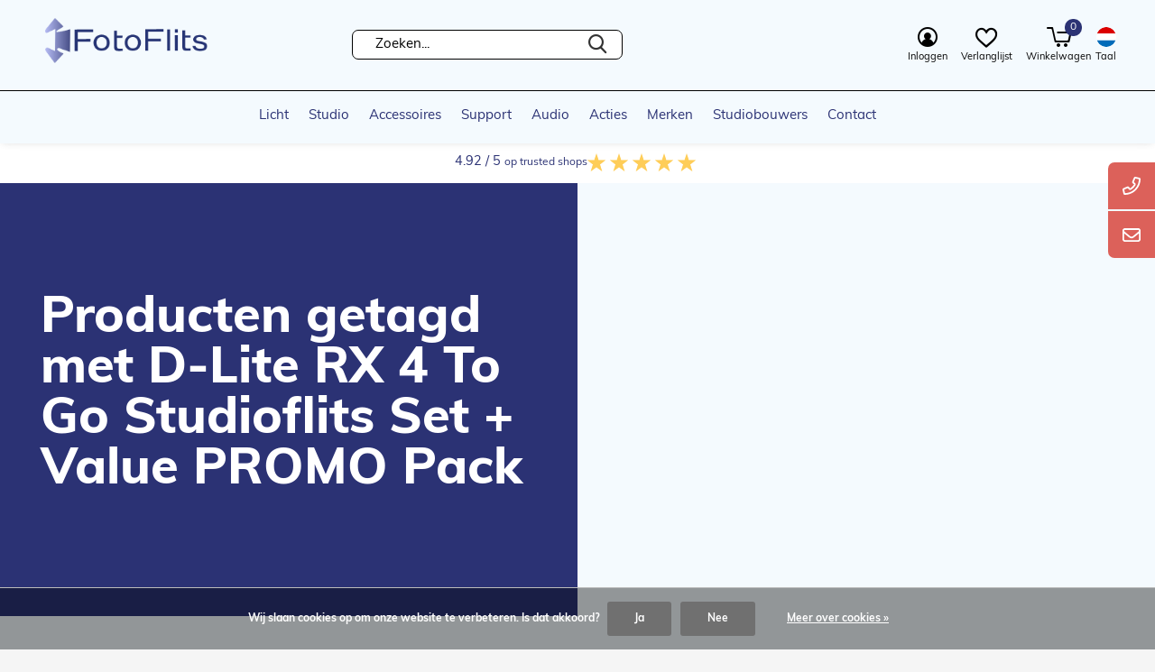

--- FILE ---
content_type: text/html;charset=utf-8
request_url: https://www.fotoflits.com/nl/tags/d-lite-rx-4-to-go-studioflits-set-value-promo-pack/
body_size: 29226
content:
<!doctype html>
<html class="new mobile no-usp " lang="nl" dir="ltr">
	<head>
    <!-- Google Tag Manager -->
<script>(function(w,d,s,l,i){w[l]=w[l]||[];w[l].push({'gtm.start':
new Date().getTime(),event:'gtm.js'});var f=d.getElementsByTagName(s)[0],
j=d.createElement(s),dl=l!='dataLayer'?'&l='+l:'';j.async=true;j.src=
'https://www.googletagmanager.com/gtm.js?id='+i+dl;f.parentNode.insertBefore(j,f);
})(window,document,'script','dataLayer','GTM-NQ8HTR2Z');</script>
<!-- End Google Tag Manager -->
        <meta charset="utf-8"/>
<!-- [START] 'blocks/head.rain' -->
<!--

  (c) 2008-2026 Lightspeed Netherlands B.V.
  http://www.lightspeedhq.com
  Generated: 21-01-2026 @ 23:18:46

-->
<link rel="canonical" href="https://www.fotoflits.com/nl/tags/d-lite-rx-4-to-go-studioflits-set-value-promo-pack/"/>
<link rel="alternate" href="https://www.fotoflits.com/nl/index.rss" type="application/rss+xml" title="Nieuwe producten"/>
<link href="https://cdn.webshopapp.com/assets/cookielaw.css?2025-02-20" rel="stylesheet" type="text/css"/>
<meta name="robots" content="noodp,noydir"/>
<meta name="google-site-verification" content="Pyw2IhnXjuEEEkxeyjhBtdnv5pHbXYvA-sDvWgboswQ"/>
<meta property="og:url" content="https://www.fotoflits.com/nl/tags/d-lite-rx-4-to-go-studioflits-set-value-promo-pack/?source=facebook"/>
<meta property="og:site_name" content="FotoFlits"/>
<meta property="og:title" content="D-Lite RX 4 To Go Studioflits Set + Value PROMO Pack"/>
<meta property="og:description" content="Specialisten in professionele verlichting voor fotografie en video. Bouwer van in-house studio&#039;s voor videoproducties, fotografie en audio."/>
<!--[if lt IE 9]>
<script src="https://cdn.webshopapp.com/assets/html5shiv.js?2025-02-20"></script>
<![endif]-->
<!-- [END] 'blocks/head.rain' -->
		<meta charset="utf-8">
		<meta http-equiv="x-ua-compatible" content="ie=edge">
		<title>D-Lite RX 4 To Go Studioflits Set + Value PROMO Pack - FotoFlits</title>
		<meta name="description" content="Specialisten in professionele verlichting voor fotografie en video. Bouwer van in-house studio&#039;s voor videoproducties, fotografie en audio.">
		<meta name="keywords" content="D-Lite, RX, 4, To, Go, Studioflits, Set, +, Value, PROMO, Pack, Licht, studio, studiolicht, fotostudio, filmstudio, flitsers, fotobelichting, fotografiestudio, opnamestudio, podcaststudio, videostudio, filmlicht, videolicht">
		<meta name="theme-color" content="#ffffff">
		<meta name="MobileOptimized" content="320">
		<meta name="HandheldFriendly" content="true">
<!-- 		<meta name="viewport" content="width=device-width,initial-scale=1,maximum-scale=1,viewport-fit=cover,target-densitydpi=device-dpi,shrink-to-fit=no"> -->
    <meta name="viewport" content="width=device-width, initial-scale=1.0, maximum-scale=5.0, user-scalable=no">
    <meta name="apple-mobile-web-app-capable" content="yes">
    <meta name="apple-mobile-web-app-status-bar-style" content="black">
		<meta name="author" content="https://www.dmws.nl">
		<link rel="preload" as="style" href="https://cdn.webshopapp.com/assets/gui-2-0.css?2025-02-20">
		<link rel="preload" as="style" href="https://cdn.webshopapp.com/assets/gui-responsive-2-0.css?2025-02-20">
		<link rel="preload" href="https://fonts.googleapis.com/css?family=Muli:100,300,400,500,600,700,800,900%7CWork%20Sans:100,300,400,500,600,700,800,900&display=block" as="style">
		<link rel="preload" as="style" href="https://cdn.webshopapp.com/shops/267645/themes/181869/assets/fixed.css?20260113115945">
    <link rel="preload" as="style" href="https://cdn.webshopapp.com/shops/267645/themes/181869/assets/screen.css?20260113115945">
		<link rel="preload" as="style" href="https://cdn.webshopapp.com/shops/267645/themes/181869/assets/custom.css?20260113115945">
		<link rel="preload" as="font" href="https://cdn.webshopapp.com/shops/267645/themes/181869/assets/icomoon.woff2?20260113115945">
		<link rel="preload" as="script" href="https://cdn.webshopapp.com/assets/jquery-1-9-1.js?2025-02-20">
		<link rel="preload" as="script" href="https://cdn.webshopapp.com/assets/jquery-ui-1-10-1.js?2025-02-20">
		<link rel="preload" as="script" href="https://cdn.webshopapp.com/shops/267645/themes/181869/assets/scripts.js?20260113115945">
		<link rel="preload" as="script" href="https://cdn.webshopapp.com/shops/267645/themes/181869/assets/custom.js?20260113115945">
    <link rel="preload" as="script" href="https://cdn.webshopapp.com/assets/gui.js?2025-02-20">
		<link href="https://fonts.googleapis.com/css?family=Muli:100,300,400,500,600,700,800,900%7CWork%20Sans:100,300,400,500,600,700,800,900&display=block" rel="stylesheet" type="text/css">
		<link rel="stylesheet" media="screen" href="https://cdn.webshopapp.com/assets/gui-2-0.css?2025-02-20">
		<link rel="stylesheet" media="screen" href="https://cdn.webshopapp.com/assets/gui-responsive-2-0.css?2025-02-20">
    <link rel="stylesheet" media="screen" href="https://cdn.webshopapp.com/shops/267645/themes/181869/assets/fixed.css?20260113115945">
		<link rel="stylesheet" media="screen" href="https://cdn.webshopapp.com/shops/267645/themes/181869/assets/screen.css?20260113115945">
    <link rel="stylesheet" media="screen" href="https://cdn.webshopapp.com/shops/267645/themes/181869/assets/homepage-redesign.css?20260113115945">
		<link rel="stylesheet" media="screen" href="https://cdn.webshopapp.com/shops/267645/themes/181869/assets/custom.css?20260113115945">
		<link rel="icon" type="image/x-icon" href="https://cdn.webshopapp.com/shops/267645/themes/181869/v/2042471/assets/favicon.png?20250411104943">
		<link rel="apple-touch-icon" href="https://cdn.webshopapp.com/shops/267645/themes/181869/assets/apple-touch-icon.png?20260113115945">
		<link rel="mask-icon" href="https://cdn.webshopapp.com/shops/267645/themes/181869/assets/safari-pinned-tab.svg?20260113115945" color="#000000">
		<link rel="manifest" href="https://cdn.webshopapp.com/shops/267645/themes/181869/assets/manifest.json?20260113115945">
		<link rel="preconnect" href="https://ajax.googleapis.com">
		<link rel="preconnect" href="//cdn.webshopapp.com/">
		<link rel="preconnect" href="https://fonts.googleapis.com">
		<link rel="preconnect" href="https://fonts.gstatic.com" crossorigin>
		<link rel="dns-prefetch" href="https://ajax.googleapis.com">
		<link rel="dns-prefetch" href="//cdn.webshopapp.com/">	
		<link rel="dns-prefetch" href="https://fonts.googleapis.com">
		<link rel="dns-prefetch" href="https://fonts.gstatic.com" crossorigin>
    <link rel="stylesheet" href="https://use.typekit.net/axe7twu.css">
    <script src="https://cdn.webshopapp.com/assets/jquery-1-9-1.js?2025-02-20"></script>
    <script src="https://cdn.webshopapp.com/assets/jquery-ui-1-10-1.js?2025-02-20"></script>
		<meta name="msapplication-config" content="https://cdn.webshopapp.com/shops/267645/themes/181869/assets/browserconfig.xml?20260113115945">
<meta property="og:title" content="D-Lite RX 4 To Go Studioflits Set + Value PROMO Pack">
<meta property="og:type" content="website"> 
<meta property="og:description" content="Specialisten in professionele verlichting voor fotografie en video. Bouwer van in-house studio&#039;s voor videoproducties, fotografie en audio.">
<meta property="og:site_name" content="FotoFlits">
<meta property="og:url" content="https://www.fotoflits.com/">
<meta property="og:image" content="https://cdn.webshopapp.com/shops/267645/themes/181869/v/1919161/assets/banner-grid-banner-1-image.jpg?20230821142411">
<meta name="twitter:title" content="D-Lite RX 4 To Go Studioflits Set + Value PROMO Pack">
<meta name="twitter:description" content="Specialisten in professionele verlichting voor fotografie en video. Bouwer van in-house studio&#039;s voor videoproducties, fotografie en audio.">
<meta name="twitter:site" content="FotoFlits">
<meta name="twitter:card" content="https://cdn.webshopapp.com/shops/267645/themes/181869/v/1858355/assets/logo.png?20230426081157">
<meta name="twitter:image" content="https://cdn.webshopapp.com/shops/267645/themes/181869/v/1919161/assets/banner-grid-banner-1-image.jpg?20230821142411">
<script type="application/ld+json">
  [
        {
      "@context": "http://schema.org/",
      "@type": "Organization",
      "url": "https://www.fotoflits.com/",
      "name": "FotoFlits",
      "legalName": "FotoFlits",
      "description": "Specialisten in professionele verlichting voor fotografie en video. Bouwer van in-house studio&#039;s voor videoproducties, fotografie en audio.",
      "logo": "https://cdn.webshopapp.com/shops/267645/themes/181869/v/1858355/assets/logo.png?20230426081157",
      "image": "https://cdn.webshopapp.com/shops/267645/themes/181869/v/1919161/assets/banner-grid-banner-1-image.jpg?20230821142411",
      "contactPoint": {
        "@type": "ContactPoint",
        "contactType": "Customer service",
        "telephone": "+31(0)75-6841742"
      },
      "address": {
        "@type": "PostalAddress",
        "streetAddress": "Soldaatweg 42-44",
        "addressLocality": "Nederland",
        "postalCode": "1521 RL Wormerveer",
        "addressCountry": "NL"
      }
         
    },
    { 
      "@context": "http://schema.org", 
      "@type": "WebSite", 
      "url": "https://www.fotoflits.com/", 
      "name": "FotoFlits",
      "description": "Specialisten in professionele verlichting voor fotografie en video. Bouwer van in-house studio&#039;s voor videoproducties, fotografie en audio.",
      "author": [
        {
          "@type": "Organization",
          "url": "https://www.dmws.nl/",
          "name": "DMWS B.V.",
          "address": {
            "@type": "PostalAddress",
            "streetAddress": "Klokgebouw 195 (Strijp-S)",
            "addressLocality": "Eindhoven",
            "addressRegion": "NB",
            "postalCode": "5617 AB",
            "addressCountry": "NL"
          }
        }
      ]
    }
  ]
</script>    	</head>
	<body>
   <!-- Google Tag Manager (noscript) -->
<noscript><iframe src="https://www.googletagmanager.com/ns.html?id=GTM-NQ8HTR2Z"
height="0" width="0" style="display:none;visibility:hidden"></iframe></noscript>
<!-- End Google Tag Manager (noscript) -->
  	    <ul class="hidden-data hidden"><li>267645</li><li>181869</li><li>ja</li><li>nl</li><li>live</li><li></li><li>https://www.fotoflits.com/nl/</li></ul><div id="root" ><!-- <div id="header-border"></div> --><header id="top" class=" static"><p id="logo" class="text-center"><a href="https://www.fotoflits.com/nl/" accesskey="h"><img src="https://cdn.webshopapp.com/shops/267645/themes/181869/v/1858355/assets/logo.png?20230426081157" alt="FotoFlits, meer dan licht alleen"></a></p><form action="https://www.fotoflits.com/nl/search/" method="get" id="formSearch" class="d-flex align-center" data-search-type="desktop"><p><label for="q">Zoeken...</label><!--       Niet in page zoeken, maar enkel in de titel --><input id="q" name="q" type="search" value="" autocomplete="off" required data-input="desktop"><button type="submit">Zoeken</button></p><div class="search-autocomplete" data-search-type="desktop"><h2>Zoekresultaten</h2><ul class="list-cart small m20"></ul><h2>Suggesties</h2><ul class="list-box"><li><a href="https://www.fotoflits.com/nl/tags/achtergrond/">Achtergrond</a></li><li><a href="https://www.fotoflits.com/nl/tags/background/">Background</a></li><li><a href="https://www.fotoflits.com/nl/tags/elb-1200/">ELB 1200</a></li><li><a href="https://www.fotoflits.com/nl/tags/elb-400/">ELB 400</a></li><li><a href="https://www.fotoflits.com/nl/tags/elb-500/">ELB 500</a></li><li><a href="https://www.fotoflits.com/nl/tags/elb1200/">ELB1200</a></li><li><a href="https://www.fotoflits.com/nl/tags/elb400/">ELB400</a></li><li><a href="https://www.fotoflits.com/nl/tags/led/">LED</a></li><li><a href="https://www.fotoflits.com/nl/tags/portable/">Portable</a></li><li><a href="https://www.fotoflits.com/nl/tags/ranger-quadra/">Ranger Quadra</a></li></ul></div></form><!--   <div class="inner-top-middle d-flex align-center"><div class="support-info d-flex align-center"><a href="#" class="support-link"><div class="support-icon"><svg xmlns="http://www.w3.org/2000/svg" width="23.08" height="23.08" viewBox="0 0 23.08 23.08"><path id="Icon_awesome-plus-circle" data-name="Icon awesome-plus-circle" d="M12.1.562A11.54,11.54,0,1,0,23.643,12.1,11.538,11.538,0,0,0,12.1.562Zm6.7,12.843a.56.56,0,0,1-.558.558H13.964v4.281a.56.56,0,0,1-.558.558H10.8a.56.56,0,0,1-.558-.558V13.964H5.96a.56.56,0,0,1-.558-.558V10.8a.56.56,0,0,1,.558-.558h4.281V5.96A.56.56,0,0,1,10.8,5.4h2.606a.56.56,0,0,1,.558.558v4.281h4.281a.56.56,0,0,1,.558.558Z" transform="translate(-0.563 -0.563)"/></svg></div><span>Over ons</span></a><a href="#" class="support-link"><div class="support-icon"><svg id="Icon_ionic-ios-mail" data-name="Icon ionic-ios-mail" xmlns="http://www.w3.org/2000/svg" width="28.97" height="20.056" viewBox="0 0 28.97 20.056"><path id="Path_2" data-name="Path 2" d="M32.109,10.357l-7.493,7.633a.135.135,0,0,0,0,.195l5.244,5.585a.9.9,0,0,1,0,1.281.908.908,0,0,1-1.281,0l-5.223-5.564a.143.143,0,0,0-.2,0l-1.274,1.3a5.607,5.607,0,0,1-4,1.685A5.72,5.72,0,0,1,13.8,20.733l-1.226-1.247a.143.143,0,0,0-.2,0L7.15,25.051a.908.908,0,0,1-1.281,0,.9.9,0,0,1,0-1.281l5.244-5.585a.148.148,0,0,0,0-.195l-7.5-7.633a.137.137,0,0,0-.237.1V25.726A2.235,2.235,0,0,0,5.6,27.955H30.117a2.235,2.235,0,0,0,2.228-2.228V10.454A.139.139,0,0,0,32.109,10.357Z" transform="translate(-3.375 -7.898)"/><path id="Path_3" data-name="Path 3" d="M17.868,20.626a3.786,3.786,0,0,0,2.723-1.142L31.518,8.362a2.189,2.189,0,0,0-1.379-.487H5.6a2.174,2.174,0,0,0-1.379.487L15.152,19.484A3.787,3.787,0,0,0,17.868,20.626Z" transform="translate(-3.383 -7.875)"/></svg></div><span>Contact</span></a></div></div> --><nav id="skip"><ul><li><a href="#nav" accesskey="n">Ga naar navigatie (n)</a></li><li><a href="#content" accesskey="c">Ga naar inhoud (c)</a></li><li><a href="#footer" accesskey="f">Ga naar footer (f)</a></li></ul></nav><nav id="nav" aria-label="Kies een categorie" class="align-center"><ul id="main-menu"><li ><a  href="https://www.fotoflits.com/nl/licht/">Licht</a><ul><li><a href="https://www.fotoflits.com/nl/licht/flitsapparatuur/">Flitsapparatuur</a><ul><li><a href="https://www.fotoflits.com/nl/licht/flitsapparatuur/studioflitsers/">Studioflitsers </a><ul class="mobily-only"><li><a href="https://www.fotoflits.com/nl/licht/flitsapparatuur/studioflitsers/elinchrom-d-lite-rx/">Elinchrom D-Lite RX</a></li><li><a href="https://www.fotoflits.com/nl/licht/flitsapparatuur/studioflitsers/elinchrom-elc-ttl/">Elinchrom ELC TTL </a></li><li><a href="https://www.fotoflits.com/nl/licht/flitsapparatuur/studioflitsers/elinchrom-elc-pro-hd/">Elinchrom ELC Pro HD</a></li><li><a href="https://www.fotoflits.com/nl/licht/flitsapparatuur/studioflitsers/elinchrom-one/">Elinchrom ONE</a></li><li><a href="https://www.fotoflits.com/nl/licht/flitsapparatuur/studioflitsers/elinchrom-three/">Elinchrom THREE</a></li><li><a href="https://www.fotoflits.com/nl/licht/flitsapparatuur/studioflitsers/elinchrom-five/">Elinchrom FIVE</a></li><li><a href="https://www.fotoflits.com/nl/licht/flitsapparatuur/studioflitsers/broncolor-siros-s/">Broncolor Siros S </a></li><li><a href="https://www.fotoflits.com/nl/licht/flitsapparatuur/studioflitsers/power-packs-lampen/">Power packs + Lampen</a></li></ul></li><li><a href="https://www.fotoflits.com/nl/licht/flitsapparatuur/outdoor-accu-flitsers/">Outdoor / accu flitsers</a><ul class="mobily-only"><li><a href="https://www.fotoflits.com/nl/licht/flitsapparatuur/outdoor-accu-flitsers/outdoor-accu/">Outdoor/ Accu</a></li><li><a href="https://www.fotoflits.com/nl/licht/flitsapparatuur/outdoor-accu-flitsers/elinchrom-one/">Elinchrom ONE</a></li><li><a href="https://www.fotoflits.com/nl/licht/flitsapparatuur/outdoor-accu-flitsers/elinchrom-three/">Elinchrom THREE</a></li><li><a href="https://www.fotoflits.com/nl/licht/flitsapparatuur/outdoor-accu-flitsers/elinchrom-five/">Elinchrom FIVE</a></li><li><a href="https://www.fotoflits.com/nl/licht/flitsapparatuur/outdoor-accu-flitsers/elinchrom-elb-500-ttl/">Elinchrom ELB 500 TTL</a></li><li><a href="https://www.fotoflits.com/nl/licht/flitsapparatuur/outdoor-accu-flitsers/elinchrom-elb-1200/">Elinchrom ELB 1200</a></li><li><a href="https://www.fotoflits.com/nl/licht/flitsapparatuur/outdoor-accu-flitsers/broncolor-siros-l/">Broncolor Siros L</a></li><li><a href="https://www.fotoflits.com/nl/licht/flitsapparatuur/outdoor-accu-flitsers/accessoires-accu-flitsers/">Accessoires Accu Flitsers</a></li></ul></li><li><a href="https://www.fotoflits.com/nl/licht/flitsapparatuur/flitsbuizen-instellampen-zekeringen/">Flitsbuizen, instellampen &amp; zekeringen</a><ul class="mobily-only"><li><a href="https://www.fotoflits.com/nl/licht/flitsapparatuur/flitsbuizen-instellampen-zekeringen/licht-accessoires/">Licht Accessoires </a></li></ul></li><li><a href="https://www.fotoflits.com/nl/licht/flitsapparatuur/bekijk-alle-flitsers/">Bekijk alle flitsers</a></li></ul></li><li><a href="https://www.fotoflits.com/nl/licht/continu-videolicht/">Continu / Videolicht </a><ul><li><a href="https://www.fotoflits.com/nl/licht/continu-videolicht/led-verlichting/">LED Verlichting</a><ul class="mobily-only"><li><a href="https://www.fotoflits.com/nl/licht/continu-videolicht/led-verlichting/elinchrom-led/">Elinchrom LED</a></li><li><a href="https://www.fotoflits.com/nl/licht/continu-videolicht/led-verlichting/led-tubes/">LED Tubes</a></li><li><a href="https://www.fotoflits.com/nl/licht/continu-videolicht/led-verlichting/led-panelen/">LED panelen</a></li><li><a href="https://www.fotoflits.com/nl/licht/continu-videolicht/led-verlichting/led-lampen/">LED lampen</a></li></ul></li><li><a href="https://www.fotoflits.com/nl/licht/continu-videolicht/metaal-halide-verlichting/">Metaal Halide verlichting</a></li><li><a href="https://www.fotoflits.com/nl/licht/continu-videolicht/fluorescentie-verlichting/">Fluorescentie verlichting</a></li><li><a href="https://www.fotoflits.com/nl/licht/continu-videolicht/halogeen-verlichting/">Halogeen verlichting</a></li></ul></li><li><a href="https://www.fotoflits.com/nl/licht/accus-stroom/">Accu&#039;s &amp; stroom</a><ul><li><a href="https://www.fotoflits.com/nl/licht/accus-stroom/accus/">Accu&#039;s</a></li><li><a href="https://www.fotoflits.com/nl/licht/accus-stroom/acculaders/">Acculaders</a></li><li><a href="https://www.fotoflits.com/nl/licht/accus-stroom/snoeren-kabels/">Snoeren &amp; Kabels</a></li></ul></li><li><a href="https://www.fotoflits.com/nl/licht/lichtvormers/">Lichtvormers</a><ul><li><a href="https://www.fotoflits.com/nl/licht/lichtvormers/reflectoren/">Reflectoren</a><ul class="mobily-only"><li><a href="https://www.fotoflits.com/nl/licht/lichtvormers/reflectoren/reflector-accessoires/">Reflector accessoires</a></li></ul></li><li><a href="https://www.fotoflits.com/nl/licht/lichtvormers/softboxen/">Softboxen</a><ul class="mobily-only"><li><a href="https://www.fotoflits.com/nl/licht/lichtvormers/softboxen/portalite-softboxen/">Portalite Softboxen</a></li><li><a href="https://www.fotoflits.com/nl/licht/lichtvormers/softboxen/rotalux-go-softboxen/">Rotalux Go Softboxen</a></li><li><a href="https://www.fotoflits.com/nl/licht/lichtvormers/softboxen/rotalux/">Rotalux</a></li><li><a href="https://www.fotoflits.com/nl/licht/lichtvormers/softboxen/litemotiv-para/">Litemotiv Para</a></li><li><a href="https://www.fotoflits.com/nl/licht/lichtvormers/softboxen/indirecte-softboxen/">Indirecte softboxen</a></li><li><a href="https://www.fotoflits.com/nl/licht/lichtvormers/softboxen/softboxen-voor-continu-lampen/">Softboxen voor continu lampen</a></li><li><a href="https://www.fotoflits.com/nl/licht/lichtvormers/softboxen/diffusers/">Diffusers</a></li><li><a href="https://www.fotoflits.com/nl/licht/lichtvormers/softboxen/directe-softboxen/">Directe softboxen</a></li><li><a href="https://www.fotoflits.com/nl/licht/lichtvormers/softboxen/elinchrom-softbox-spare-parts/">Elinchrom Softbox Spare Parts</a></li></ul></li><li><a href="https://www.fotoflits.com/nl/licht/lichtvormers/softbox-grids/">Softbox grids</a></li><li><a href="https://www.fotoflits.com/nl/licht/lichtvormers/flitsparaplus/">Flitsparaplu&#039;s</a><ul class="mobily-only"><li><a href="https://www.fotoflits.com/nl/licht/lichtvormers/flitsparaplus/paraplus-elinchrom/">Paraplu&#039;s Elinchrom</a></li><li><a href="https://www.fotoflits.com/nl/licht/lichtvormers/flitsparaplus/paraplu-accessoires/">Paraplu accessoires</a></li><li><a href="https://www.fotoflits.com/nl/licht/lichtvormers/flitsparaplus/photek-paraplus/">Photek Paraplu&#039;s</a></li></ul></li><li><a href="https://www.fotoflits.com/nl/licht/lichtvormers/barndoors-kleppensets/">Barndoors / Kleppensets</a></li><li><a href="https://www.fotoflits.com/nl/licht/lichtvormers/filters-gels/">Filters &amp; Gels</a></li><li><a href="https://www.fotoflits.com/nl/licht/lichtvormers/domes/">Domes</a></li><li><a href="https://www.fotoflits.com/nl/licht/lichtvormers/speedringen-adapters/">Speedringen &amp; Adapters</a></li><li><a href="https://www.fotoflits.com/nl/licht/lichtvormers/optiek/">Optiek</a></li><li><a href="https://www.fotoflits.com/nl/licht/lichtvormers/ocf/">OCF </a></li></ul></li><li><a href="https://www.fotoflits.com/nl/licht/remote/">Remote </a></li><li><a href="https://www.fotoflits.com/nl/licht/reflectie-diffusie/">Reflectie &amp; Diffusie</a><ul><li><a href="https://www.fotoflits.com/nl/licht/reflectie-diffusie/reflectie-diffusie-toebehoren/">Reflectie &amp; Diffusie Toebehoren </a></li><li><a href="https://www.fotoflits.com/nl/licht/reflectie-diffusie/reflectiepanelen-diffusie-schermen/">Reflectiepanelen &amp; diffusie schermen</a><ul class="mobily-only"><li><a href="https://www.fotoflits.com/nl/licht/reflectie-diffusie/reflectiepanelen-diffusie-schermen/patterns/">Patterns</a></li><li><a href="https://www.fotoflits.com/nl/licht/reflectie-diffusie/reflectiepanelen-diffusie-schermen/schermen/">Schermen</a><ul><li><a href="https://www.fotoflits.com/nl/licht/reflectie-diffusie/reflectiepanelen-diffusie-schermen/schermen/butterfly-systemen/">Butterfly Systemen</a></li><li><a href="https://www.fotoflits.com/nl/licht/reflectie-diffusie/reflectiepanelen-diffusie-schermen/schermen/diffusie-schermen/">Diffusie schermen</a></li></ul></li></ul></li><li><a href="https://www.fotoflits.com/nl/licht/reflectie-diffusie/trigrip-panelen/">Trigrip panelen</a></li></ul></li><li><a href="https://www.fotoflits.com/nl/licht/kleur-licht-kalibratie/">Kleur- &amp; Licht kalibratie</a></li></ul></li><li ><a  href="https://www.fotoflits.com/nl/studio/">Studio</a><ul><li><a href="https://www.fotoflits.com/nl/studio/contragewichten/">Contragewichten</a></li><li><a href="https://www.fotoflits.com/nl/studio/statieven/">Statieven</a><ul><li><a href="https://www.fotoflits.com/nl/studio/statieven/lampstatieven/">Lampstatieven</a><ul class="mobily-only"><li><a href="https://www.fotoflits.com/nl/studio/statieven/lampstatieven/autopoles/">Autopoles</a></li><li><a href="https://www.fotoflits.com/nl/studio/statieven/lampstatieven/c-stands/">C-stands</a></li><li><a href="https://www.fotoflits.com/nl/studio/statieven/lampstatieven/compacte-statieven/">Compacte statieven</a></li><li><a href="https://www.fotoflits.com/nl/studio/statieven/lampstatieven/driepoot-lampstatieven/">Driepoot lampstatieven</a></li><li><a href="https://www.fotoflits.com/nl/studio/statieven/lampstatieven/hengel-boom-statieven/">Hengel- / Boom statieven</a></li><li><a href="https://www.fotoflits.com/nl/studio/statieven/lampstatieven/roller-stands/">Roller Stands</a></li><li><a href="https://www.fotoflits.com/nl/studio/statieven/lampstatieven/wind-up-lampstatieven/">Wind-up lampstatieven</a></li></ul></li><li><a href="https://www.fotoflits.com/nl/studio/statieven/cranes/">Cranes</a></li><li><a href="https://www.fotoflits.com/nl/studio/statieven/overhead-stands/">Overhead Stands</a></li><li><a href="https://www.fotoflits.com/nl/studio/statieven/monopods/">Monopods</a></li><li><a href="https://www.fotoflits.com/nl/studio/statieven/video-statieven/">Video statieven</a></li><li><a href="https://www.fotoflits.com/nl/studio/statieven/camerastatieven/">Camerastatieven</a></li><li><a href="https://www.fotoflits.com/nl/studio/statieven/repro-zuilstatieven/">Repro- &amp; Zuilstatieven</a></li><li><a href="https://www.fotoflits.com/nl/studio/statieven/statiefkoppen/">Statiefkoppen</a><ul class="mobily-only"><li><a href="https://www.fotoflits.com/nl/studio/statieven/statiefkoppen/video-koppen/">Video koppen</a></li><li><a href="https://www.fotoflits.com/nl/studio/statieven/statiefkoppen/foto-koppen/">Foto koppen</a></li><li><a href="https://www.fotoflits.com/nl/studio/statieven/statiefkoppen/camera-platen/">Camera Platen</a></li></ul></li><li><a href="https://www.fotoflits.com/nl/studio/statieven/sliders/">Sliders</a></li><li><a href="https://www.fotoflits.com/nl/studio/statieven/achtergrondstatieven/">Achtergrondstatieven</a></li></ul></li><li><a href="https://www.fotoflits.com/nl/studio/dollys-casters/">Dolly&#039;s &amp; Casters</a></li><li><a href="https://www.fotoflits.com/nl/studio/studio-attributen/">Studio attributen</a></li><li><a href="https://www.fotoflits.com/nl/studio/achtergrond-inrichting/">Achtergrond &amp; Inrichting</a><ul><li><a href="https://www.fotoflits.com/nl/studio/achtergrond-inrichting/wanden-panelen/">Wanden &amp; Panelen</a><ul class="mobily-only"><li><a href="https://www.fotoflits.com/nl/studio/achtergrond-inrichting/wanden-panelen/opvouwbare-achtergrond-panelen/">Opvouwbare achtergrond panelen</a></li><li><a href="https://www.fotoflits.com/nl/studio/achtergrond-inrichting/wanden-panelen/achtergrond-lichtwanden/">Achtergrond lichtwanden</a></li></ul></li><li><a href="https://www.fotoflits.com/nl/studio/achtergrond-inrichting/papierrollen/">Papierrollen</a><ul class="mobily-only"><li><a href="https://www.fotoflits.com/nl/studio/achtergrond-inrichting/papierrollen/papierrollen-135cm/">Papierrollen 135cm</a></li><li><a href="https://www.fotoflits.com/nl/studio/achtergrond-inrichting/papierrollen/papierrollen-218cm/">Papierrollen 218cm</a></li><li><a href="https://www.fotoflits.com/nl/studio/achtergrond-inrichting/papierrollen/achtergrond-papierrol-275cm/">Achtergrond Papierrol 275cm</a></li><li><a href="https://www.fotoflits.com/nl/studio/achtergrond-inrichting/papierrollen/papierrollen-355cm/">Papierrollen 355cm</a></li></ul></li><li><a href="https://www.fotoflits.com/nl/studio/achtergrond-inrichting/vinyl/">Vinyl</a></li><li><a href="https://www.fotoflits.com/nl/studio/achtergrond-inrichting/achtergrond-doek/">Achtergrond doek</a></li><li><a href="https://www.fotoflits.com/nl/studio/achtergrond-inrichting/special-effects-attributen/">Special Effects &amp; Attributen</a><ul class="mobily-only"><li><a href="https://www.fotoflits.com/nl/studio/achtergrond-inrichting/special-effects-attributen/studio-attributen/">Studio Attributen</a></li></ul></li><li><a href="https://www.fotoflits.com/nl/studio/achtergrond-inrichting/chroma-key-achtergronden/">Chroma Key Achtergronden</a></li><li><a href="https://www.fotoflits.com/nl/studio/achtergrond-inrichting/achtergrond-support-systemen/">Achtergrond Support Systemen</a></li></ul></li><li><a href="https://www.fotoflits.com/nl/studio/productfotografie/">Productfotografie</a><ul><li><a href="https://www.fotoflits.com/nl/studio/productfotografie/opname-tenten/">Opname tenten</a></li><li><a href="https://www.fotoflits.com/nl/studio/productfotografie/opnametafels/">Opnametafels</a></li><li><a href="https://www.fotoflits.com/nl/studio/productfotografie/360-graden-fotografie/">360 graden fotografie</a></li><li><a href="https://www.fotoflits.com/nl/studio/productfotografie/repro-zuilen/">Repro zuilen</a></li><li><a href="https://www.fotoflits.com/nl/studio/productfotografie/accessoires-hulpstukken/">Accessoires &amp; hulpstukken</a></li></ul></li><li><a href="https://www.fotoflits.com/nl/studio/bevestigingsmaterialen/">Bevestigingsmaterialen</a><ul><li><a href="https://www.fotoflits.com/nl/studio/bevestigingsmaterialen/extensie-armen/">Extensie armen</a></li><li><a href="https://www.fotoflits.com/nl/studio/bevestigingsmaterialen/klemmen-grips/">Klemmen &amp; grips</a></li><li><a href="https://www.fotoflits.com/nl/studio/bevestigingsmaterialen/studs-receptoren-pins/">Studs, receptoren &amp; pins</a></li><li><a href="https://www.fotoflits.com/nl/studio/bevestigingsmaterialen/plafond-railsystemen/">Plafond railsystemen</a></li><li><a href="https://www.fotoflits.com/nl/studio/bevestigingsmaterialen/muur-plafondbevestigingen/">Muur- &amp;  plafondbevestigingen</a></li><li><a href="https://www.fotoflits.com/nl/studio/bevestigingsmaterialen/grip-heads/">Grip heads</a></li><li><a href="https://www.fotoflits.com/nl/studio/bevestigingsmaterialen/monitor-bevestigingen/">Monitor bevestigingen</a></li><li><a href="https://www.fotoflits.com/nl/studio/bevestigingsmaterialen/brackets-haken-hangers/">Brackets, haken &amp; hangers</a></li><li><a href="https://www.fotoflits.com/nl/studio/bevestigingsmaterialen/adapters/">Adapters</a></li><li><a href="https://www.fotoflits.com/nl/studio/bevestigingsmaterialen/achtergrond-bevestigingssystemen/">Achtergrond bevestigingssystemen</a></li><li class="strong"><a href="https://www.fotoflits.com/nl/studio/bevestigingsmaterialen/">Bekijk alles Bevestigingsmaterialen</a></li></ul></li><li><a href="https://www.fotoflits.com/nl/studio/workflow/">Workflow</a><ul><li><a href="https://www.fotoflits.com/nl/studio/workflow/bediening-controle/">Bediening &amp; Controle</a><ul class="mobily-only"><li><a href="https://www.fotoflits.com/nl/studio/workflow/bediening-controle/connectie/">Connectie</a><ul><li><a href="https://www.fotoflits.com/nl/studio/workflow/bediening-controle/connectie/elinchrom-skyport/">Elinchrom Skyport</a></li></ul></li><li><a href="https://www.fotoflits.com/nl/studio/workflow/bediening-controle/lichtmeters-kleurmanagement/">Lichtmeters &amp; kleurmanagement</a></li><li><a href="https://www.fotoflits.com/nl/studio/workflow/bediening-controle/dmx-afstandsbedieningen/">DMX &amp; afstandsbedieningen</a><ul><li><a href="https://www.fotoflits.com/nl/studio/workflow/bediening-controle/dmx-afstandsbedieningen/dmx-lichttafels/">DMX Lichttafels</a></li></ul></li><li><a href="https://www.fotoflits.com/nl/studio/workflow/bediening-controle/triggers-ontvangers/">Triggers &amp; Ontvangers</a><ul><li><a href="https://www.fotoflits.com/nl/studio/workflow/bediening-controle/triggers-ontvangers/triggers-overig/">Triggers overig</a></li></ul></li></ul></li><li><a href="https://www.fotoflits.com/nl/studio/workflow/laptop-computer-tafels/">Laptop &amp; Computer tafels</a></li><li><a href="https://www.fotoflits.com/nl/studio/workflow/kalibratie/">Kalibratie</a></li><li><a href="https://www.fotoflits.com/nl/studio/workflow/tethering/">Tethering</a><ul class="mobily-only"><li><a href="https://www.fotoflits.com/nl/studio/workflow/tethering/tethering-bescherming/">Tethering &amp;  Bescherming</a></li></ul></li></ul></li><li><a href="https://www.fotoflits.com/nl/studio/youtube-studio/">YouTube Studio</a><ul><li><a href="https://www.fotoflits.com/nl/studio/youtube-studio/handgrips/">Handgrips</a></li><li><a href="https://www.fotoflits.com/nl/studio/youtube-studio/mini-statieven/">(Mini) statieven</a></li><li><a href="https://www.fotoflits.com/nl/studio/youtube-studio/microfoons/">Microfoons</a></li><li><a href="https://www.fotoflits.com/nl/studio/youtube-studio/livestreamen/">Livestreamen</a></li><li><a href="https://www.fotoflits.com/nl/studio/youtube-studio/lampen/">Lampen</a></li><li><a href="https://www.fotoflits.com/nl/studio/youtube-studio/achtergronden/">Achtergronden</a></li><li><a href="https://www.fotoflits.com/nl/studio/youtube-studio/mobiele-filmkits-vlogger-kits/">Mobiele filmkits | Vlogger-kits</a></li></ul></li><li><a href="https://www.fotoflits.com/nl/studio/plafondrailsystemen/">Plafondrailsystemen</a></li></ul></li><li ><a  href="https://www.fotoflits.com/nl/accessoires/">Accessoires</a><ul><li><a href="https://www.fotoflits.com/nl/accessoires/koffers-tassen/">Koffers &amp; Tassen</a><ul><li><a href="https://www.fotoflits.com/nl/accessoires/koffers-tassen/tassen/">Tassen</a><ul class="mobily-only"><li><a href="https://www.fotoflits.com/nl/accessoires/koffers-tassen/tassen/koffers-tassen-voor-lampen/">Koffers &amp; Tassen voor lampen</a></li><li><a href="https://www.fotoflits.com/nl/accessoires/koffers-tassen/tassen/tassen-voor-camera-statieven/">Tassen voor camera statieven</a></li><li><a href="https://www.fotoflits.com/nl/accessoires/koffers-tassen/tassen/tassen-voor-lamp-statieven/">Tassen voor lamp statieven</a></li><li><a href="https://www.fotoflits.com/nl/accessoires/koffers-tassen/tassen/tassen-voor-lichtvormers/">Tassen voor Lichtvormers</a></li></ul></li><li><a href="https://www.fotoflits.com/nl/accessoires/koffers-tassen/rolkoffers/">Rolkoffers</a></li><li><a href="https://www.fotoflits.com/nl/accessoires/koffers-tassen/fotografie-rugzakken/">Fotografie rugzakken</a></li></ul></li><li><a href="https://www.fotoflits.com/nl/accessoires/studio-attributen/">Studio Attributen</a></li></ul></li><li ><a  href="https://www.fotoflits.com/nl/support/">Support</a><ul><li><a href="https://www.fotoflits.com/nl/support/support/">Support</a></li><li><a href="https://www.fotoflits.com/nl/support/verrekijkers/">Verrekijkers</a></li><li><a href="https://www.fotoflits.com/nl/support/cadeau-tips/">Cadeau Tips</a></li><li><a href="https://www.fotoflits.com/nl/support/educatie/">Educatie</a><ul><li><a href="https://www.fotoflits.com/nl/support/educatie/workshops-trainingen/">Workshops &amp; Trainingen</a></li><li><a href="https://www.fotoflits.com/nl/support/educatie/boeken/">Boeken</a></li></ul></li><li><a href="https://www.fotoflits.com/nl/support/merchandise/">Merchandise</a></li></ul></li><li ><a  href="https://www.fotoflits.com/nl/audio/">Audio</a><ul><li><a href="https://www.fotoflits.com/nl/audio/microfoons/">Microfoons</a><ul><li><a href="https://www.fotoflits.com/nl/audio/microfoons/smartphone-microfoons/">Smartphone Microfoons</a></li><li><a href="https://www.fotoflits.com/nl/audio/microfoons/camera-microfoons/">Camera microfoons</a></li><li><a href="https://www.fotoflits.com/nl/audio/microfoons/hand-reportage-microfoons/">Hand / reportage microfoons</a></li><li><a href="https://www.fotoflits.com/nl/audio/microfoons/studio-inspreek-microfoons/">Studio / inspreek microfoons</a></li><li><a href="https://www.fotoflits.com/nl/audio/microfoons/draadloze-microfoons/">Draadloze microfoons</a></li></ul></li><li><a href="https://www.fotoflits.com/nl/audio/microfoon-accessoires/">Microfoon accessoires</a><ul><li><a href="https://www.fotoflits.com/nl/audio/microfoon-accessoires/audio-kabels/">Audio kabels</a></li><li><a href="https://www.fotoflits.com/nl/audio/microfoon-accessoires/plop-windfilters/">Plop- &amp; Windfilters</a></li><li><a href="https://www.fotoflits.com/nl/audio/microfoon-accessoires/klemmen-houders/">Klemmen &amp; houders</a></li><li><a href="https://www.fotoflits.com/nl/audio/microfoon-accessoires/overige-audio-accessoires/">Overige audio accessoires</a></li></ul></li><li><a href="https://www.fotoflits.com/nl/audio/overig/">Overig</a><ul><li><a href="https://www.fotoflits.com/nl/audio/overig/vlogger-kits-mobiele-filmkits/">Vlogger-kits | Mobiele filmkits</a></li><li><a href="https://www.fotoflits.com/nl/audio/overig/monitoren-fieldrecorders/">Monitoren &amp; Fieldrecorders</a></li><li><a href="https://www.fotoflits.com/nl/audio/overig/koptelefoons/">Koptelefoons</a></li></ul></li><li><a href="https://www.fotoflits.com/nl/audio/podcast/">Podcast</a></li></ul></li><li ><a  href="https://www.fotoflits.com/nl/acties/">Acties</a><ul><li><a href="https://www.fotoflits.com/nl/acties/promos-combi-deals/">Promo&#039;s &amp; Combi-deals</a></li><li><a href="https://www.fotoflits.com/nl/acties/magazijn-opruiming/">Magazijn opruiming</a></li><li><a href="https://www.fotoflits.com/nl/acties/ex-demo/">Ex Demo</a></li><li><a href="https://www.fotoflits.com/nl/acties/occasion/">Occasion</a></li></ul></li><li ><a accesskey="4" href="https://www.fotoflits.com/nl/brands/">Merken</a><div class="double"><div><h3>Onze favoriete merken</h3><ul class="double"><li><a href="https://www.fotoflits.com/nl/brands/arri/">Arri </a></li><li><a href="https://www.fotoflits.com/nl/brands/avenger/">Avenger</a></li><li><a href="https://www.fotoflits.com/nl/brands/cambo/">Cambo</a></li><li><a href="https://www.fotoflits.com/nl/brands/cameleon/">Cameleon</a></li><li><a href="https://www.fotoflits.com/nl/brands/elinchrom/">Elinchrom</a></li><li><a href="https://www.fotoflits.com/nl/brands/kupo-grip/">Kupo Grip</a></li><li><a href="https://www.fotoflits.com/nl/brands/ledgo/">Ledgo</a></li><li><a href="https://www.fotoflits.com/nl/brands/manfrotto/">Manfrotto</a></li><li><a href="https://www.fotoflits.com/nl/brands/rde/">RØDE</a></li><li><a href="https://www.fotoflits.com/nl/brands/tethertools/">TetherTools</a></li></ul></div><div></div></div></li><li ><a  target="_blank" href="https://www.studiobouwers.nl/nl/home?utm_term=studiobouw&amp;utm_campaign=Studiobouwers+%7C+Search&amp;utm_source=adwords&amp;utm_medium=ppc&amp;hsa_acc=4506240345&amp;hsa_cam=21257048389&amp;hsa_grp=160528760783&amp;hsa_ad=699737680314&amp;hsa_src=g&amp;hsa_tgt=kwd-2276015689422&amp;hsa_kw=stu">Studiobouwers</a></li><li ><a   href="https://www.fotoflits.com/nl/service/contact/">Contact</a></li></ul><ul id="top-menu"><li class="login"><a href=""><i class="icon-user-circle"></i><span>inloggen</span></a></li><li class="fav"><a class="open-login"><i class="icon-heart-strong"></i><span>verlanglijst</span><span class="no items" data-wishlist-items>0</span></a></li><li class="cart"><a href="https://www.fotoflits.com/nl/cart/"><i class="icon-cart5"></i><span>winkelwagen</span><span class="no">0</span></a></li><li class="search"><a href="./"><i class="icon-zoom2"></i><span>zoeken</span></a></li><li class="lang"><a class="nl" href="./"><img src="https://cdn.webshopapp.com/shops/267645/themes/181869/assets/flag-nl.svg?20260113115945" alt="Nederlands" width="22" height="22"><span>Taal </span></a><ul><li><a title="Nederlands" lang="nl" href="https://www.fotoflits.com/nl/tags/d-lite-rx-4-to-go-studioflits-set-value-promo-pack"><img src="https://cdn.webshopapp.com/shops/267645/themes/181869/assets/flag-nl.svg?20260113115945" alt="Nederlands" width="18" height="18"><span>Nederlands</span></a></li><li><a title="English" lang="en" href="https://www.fotoflits.com/en/tags/d-lite-rx-4-to-go-studioflits-set-value-promo-pack"><img src="https://cdn.webshopapp.com/shops/267645/themes/181869/assets/flag-en.svg?20260113115945" alt="English" width="18" height="18"><span>English</span></a></li></ul></li></ul></nav></header><section class="reviews" id="trusted_rating"><div class="container text-center"><a href="https://www.trustedshops.nl/verkopersbeoordeling/info_X83742F6F84E8F9472ECDBD3B9C08B3B1.html" target="_blank"><div class="trusted_ratings-container"><span class="rating-text">4.92 / 5 <small>op trusted shops</small></span><div class="rating-boxes"><div class="star-container"><i class="fas fa-star"></i><i class="fas fa-star"></i><i class="fas fa-star"></i><i class="fas fa-star"></i><i class="fas fa-star"></i></div></div></div></a></div></section><div class="collection-header"><div class="collection-header-img"></div><div class="collection-header-text-wrapper"><div class="collection-header-text"><h1 class="m10">Producten getagd met D-Lite RX 4 To Go Studioflits Set + Value PROMO Pack</h1></div></div></div><main id="content"><div class="home-usps d-flex align-center space-between"><div class="usp d-flex align-center"><div class="usp-icon"><svg xmlns="http://www.w3.org/2000/svg" width="37.623" height="37.623" viewbox="0 0 37.623 37.623"><g id="_552834792_Shape_5_xA0_Clipping_Path_1_" data-name="552834792_Shape_5_xA0_Clipping_Path_1_" transform="translate(-2 -2)"><g id="Group_3444" data-name="Group 3444" transform="translate(2 2)"><path id="Path_178" data-name="Path 178" d="M27.213,31.262H14.41s-2.812,5.627-3.481,6.962c-.4.79-.127,1.4.738,1.4H29.956c.865,0,1.133-.608.738-1.4C30.025,36.889,27.213,31.262,27.213,31.262Zm.131-2.09a1.828,1.828,0,0,0,1.829-1.829V14.28a1.828,1.828,0,0,0-1.829-1.829H14.28a1.829,1.829,0,0,0-1.829,1.829V27.343a1.829,1.829,0,0,0,1.829,1.829ZM20.812,14.541a6.271,6.271,0,1,1-6.271,6.271A6.271,6.271,0,0,1,20.812,14.541ZM29.956,2H11.667c-.865,0-1.133.608-.738,1.4.669,1.337,3.481,6.963,3.481,6.963h12.8S30.025,4.734,30.694,3.4C31.089,2.608,30.821,2,29.956,2Zm8.269,8.929c-1.336.669-6.962,3.481-6.962,3.481v12.8s5.627,2.812,6.962,3.481c.79.4,1.4.127,1.4-.738V11.667C39.623,10.8,39.015,10.534,38.225,10.929ZM2,11.667V29.956c0,.865.608,1.133,1.4.738,1.336-.669,6.962-3.481,6.962-3.481V14.41S4.734,11.6,3.4,10.929C2.608,10.534,2,10.8,2,11.667Z" transform="translate(-2 -2)" fill="#070821"/></g></g></svg></div><div class="usp-text"><p>De licht &amp; studiospecialist</p></div></div><div class="usp d-flex align-center"><div class="usp-icon"><svg xmlns="http://www.w3.org/2000/svg" width="57.067" height="35.172" viewbox="0 0 57.067 35.172"><g id="cargo-truck-svgrepo-com" transform="translate(0 -112.204)"><g id="Group_3797" data-name="Group 3797" transform="translate(0 112.204)"><path id="Path_369" data-name="Path 369" d="M457.912,395.756a5.032,5.032,0,1,1-5.032,5.032A5.038,5.038,0,0,1,457.912,395.756Zm0,6.512a1.48,1.48,0,1,0-1.48-1.48A1.481,1.481,0,0,0,457.912,402.268Z" transform="translate(-447.92 -370.649)" fill="#070821"/><path id="Path_370" data-name="Path 370" d="M408.257,179.518h8.385a1.142,1.142,0,0,1,1.142,1.142v22.268a1.142,1.142,0,0,1-1.142,1.142h-1.211a1.138,1.138,0,0,1-1.139-.968,6.579,6.579,0,0,0-13,0,1.138,1.138,0,0,1-1.139.968h-1.21a1.142,1.142,0,0,1-1.142-1.142V191.794a1.14,1.14,0,0,1,.266-.733l9.315-11.134A1.143,1.143,0,0,1,408.257,179.518Zm7.243,9.135v-5.71a1.142,1.142,0,0,0-1.142-1.142h-5.03a1.142,1.142,0,0,0-.877.411l-4.758,5.71a1.142,1.142,0,0,0,.878,1.873h9.787A1.142,1.142,0,0,0,415.5,188.653Z" transform="translate(-397.8 -173.93)" fill="#070821"/><path id="Path_371" data-name="Path 371" d="M32.43,141.886H29.615a1.1,1.1,0,0,1-1.1-.932,6.061,6.061,0,0,0-6.258-5.356A6.061,6.061,0,0,0,16,140.954a1.1,1.1,0,0,1-1.1.932H1.1a1.1,1.1,0,0,1-1.1-1.1V113.3a1.1,1.1,0,0,1,1.1-1.1H32.43a1.1,1.1,0,0,1,1.1,1.1v27.483A1.1,1.1,0,0,1,32.43,141.886Z" transform="translate(23.538 -112.204)" fill="#070821"/><path id="Path_372" data-name="Path 372" d="M78.524,395.756a5.084,5.084,0,1,1-5.084,5.084A5.091,5.091,0,0,1,78.524,395.756Zm0,6.58a1.5,1.5,0,1,0-1.5-1.5A1.5,1.5,0,0,0,78.524,402.336Z" transform="translate(-33.138 -370.753)" fill="#070821"/></g></g></svg></div><div class="usp-text"><p>Voor 16:00 besteld, dezelfde werkdag verzonden</p></div></div><div class="usp d-flex align-center"><div class="usp-icon"><svg xmlns="http://www.w3.org/2000/svg" width="50.426" height="39.221" viewbox="0 0 50.426 39.221"><path id="Icon_awesome-shopping-basket" data-name="Icon awesome-shopping-basket" d="M50.426,18.358v1.4a2.1,2.1,0,0,1-2.1,2.1h-.7l-2.286,16a4.2,4.2,0,0,1-4.16,3.608H9.247a4.2,4.2,0,0,1-4.16-3.608L2.8,21.86H2.1a2.1,2.1,0,0,1-2.1-2.1v-1.4a2.1,2.1,0,0,1,2.1-2.1H8L17.345,3.4a2.8,2.8,0,1,1,4.531,3.3l-6.951,9.558H35.5L28.55,6.7a2.8,2.8,0,0,1,4.531-3.3L42.43,16.257h5.9A2.1,2.1,0,0,1,50.426,18.358ZM27.314,33.767V23.961a2.1,2.1,0,0,0-4.2,0v9.805a2.1,2.1,0,1,0,4.2,0Zm9.805,0V23.961a2.1,2.1,0,1,0-4.2,0v9.805a2.1,2.1,0,1,0,4.2,0Zm-19.61,0V23.961a2.1,2.1,0,0,0-4.2,0v9.805a2.1,2.1,0,1,0,4.2,0Z" transform="translate(0 -2.25)" fill="#070821"/></svg></div><div class="usp-text"><p>Meer dan 3000 producten</p></div></div><div class="usp d-flex align-center"><div class="usp-icon"><svg xmlns="http://www.w3.org/2000/svg" width="52.998" height="41.641" viewbox="0 0 52.998 41.641"><path id="couple_2_" data-name="couple (2)" d="M55,46.641H22.821a15.314,15.314,0,0,1,11.357-15.1l4.732,3.92,4.732-3.92A15.314,15.314,0,0,1,55,46.641ZM38.909,29.606a8.518,8.518,0,1,0-8.518-8.518A8.518,8.518,0,0,0,38.909,29.606Zm-7.23.776a14.971,14.971,0,0,0-8.858-6.417l-4.732,3.918-4.732-3.918A15.322,15.322,0,0,0,2,39.07H22.556A16.626,16.626,0,0,1,31.679,30.382Zm-13.59-8.347a8.518,8.518,0,1,0-8.518-8.518A8.518,8.518,0,0,0,18.089,22.035Z" transform="translate(-2 -5)" fill="#070821"/></svg></div><div class="usp-text"><p>Deskundig personeel met praktijkervaring</p></div></div></div><div class="cols-c "><article><header><p class="link-btn wide desktop-hide"><a href="./" class="b toggle-filters">Filter</a></p></header><form action="https://www.fotoflits.com/nl/tags/d-lite-rx-4-to-go-studioflits-set-value-promo-pack/" method="get" class="form-sort" id="filter_form"><h5 style="z-index: 45;" class="mobile-hide">0 Producten</h5><p class="strong"><label for="limit">Toon:</label><select id="limit" name="limit" onchange="$('#formSortModeLimit').submit();"><option value="12">12</option><option value="24" selected="selected">24</option><option value="36">36</option><option value="72">72</option></select></p><p class="text-right"><label class="hidden" for="sort">Sorteren op:</label><select id="sortselect" name="sort"><option value="sort-by" selected disabled>Sorteren op</option><option value="popular" selected="selected">Meest bekeken</option><option value="newest">Nieuwste producten</option><option value="lowest">Laagste prijs</option><option value="highest">Hoogste prijs</option><option value="asc">Naam oplopend</option><option value="desc">Naam aflopend</option></select></p></form><ul class="list-collection  "></ul></article><aside><form action="https://www.fotoflits.com/nl/tags/d-lite-rx-4-to-go-studioflits-set-value-promo-pack/" method="get" class="form-filter" id="filter_form"><h5 class="desktop-hide">Filteren</h5><input type="hidden" name="limit" value="24" id="filter_form_limit_vertical" /><input type="hidden" name="sort" value="popular" id="filter_form_sort_vertical" /><h5 class="toggle "><span>Prijs</span></h5><div class="ui-slider-a "><p><label for="min">Min</label><input type="number" id="min" name="min" value="0" min="0"></p><p><label for="max">Max</label><input type="text" id="max" name="max" value="5" max="5"></p></div></form></aside></div><div class="cols-c"><footer class="collection-footer text-center m70 d-flex space-between"><p>Bekijk <span>0</span> van de 0 producten</p></footer></div></main><aside id="cart"><h5>Winkelwagen</h5><p>
    U heeft geen artikelen in uw winkelwagen...
  </p><p class="submit"><span class="strong"><span>Totaal incl. btw</span> €0,00</span><a href="https://www.fotoflits.com/nl/cart/">Bestellen</a><a class="btn close" href="./">Ga verder met winkelen</a></p></aside><form action="https://www.fotoflits.com/nl/account/loginPost/" method="post" id="login"><h5>Inloggen</h5><p><label for="lc">E-mailadres</label><input type="email" id="lc" name="email" autocomplete='email' placeholder="E-mailadres" required></p><p><label for="ld">Wachtwoord</label><input type="password" id="ld" name="password" autocomplete='current-password' placeholder="Wachtwoord" required><a href="https://www.fotoflits.com/nl/account/password/">Wachtwoord vergeten?</a></p><p><button class="side-login-button" type="submit">Inloggen</button></p><footer><ul class="list-checks"><li>Al je orders en retouren op één plek</li><li>Het bestelproces gaat nog sneller</li><li>Je winkelwagen is altijd en overal opgeslagen</li></ul><p class="link-btn"><a class="" href="https://www.fotoflits.com/nl/account/register/">Account aanmaken</a></p></footer><input type="hidden" name="key" value="3f519216fbcb5fe37a81ec9000c7fdd8" /><input type="hidden" name="type" value="login" /></form><p id="compare-btn" ><a class="open-compare"><i class="icon-compare"></i><span>vergelijk</span><span class="compare-items" data-compare-items>0</span></a></p><aside id="compare"><h5>Vergelijk producten</h5><ul class="list-cart compare-products"></ul><p class="submit"><span>Je kan maximaal 5 producten vergelijken</span><a href="https://www.fotoflits.com/nl/compare/">Start vergelijking</a></p></aside><section id="brand-slider" class="owl-carousel"><div class="slide"><img src="https://cdn.webshopapp.com/shops/267645/files/433093928/elinchrom-logo-2.jpg" alt="Elinchrom logo" height='75' width='200' loading='lazy'/></div><div class="slide"><img src="https://cdn.webshopapp.com/themes/181869/assets/apture.jpg?1" alt="Aputure logo" height='75' width='200' loading='lazy'/></div><div class="slide"><img src="https://cdn.webshopapp.com/shops/267645/files/351484585/nanlite-logo.jpg" alt="Nanlite logo" height='75' width='200' loading='lazy'/></div><div class="slide"><img src="https://cdn.webshopapp.com/shops/267645/files/452186810/clf-lighting-logo.jpg" alt="CLF logo" height='75' width='200' loading='lazy'/></div><div class="slide"><img src="https://cdn.webshopapp.com/shops/267645/files/341423162/doughty-grip-logo.jpg" alt="Doughty grip logo" height='75' width='200' loading='lazy'/></div><div class="slide"><img src="https://cdn.webshopapp.com/shops/267645/files/292466331/logo-savage.png" alt="Savage logo" height='75' width='200' loading='lazy'/></div><div class="slide"><img src="https://cdn.webshopapp.com/shops/267645/files/233171160/bosma-optics-logo.jpg" alt="Bosma optics logo" height='75' width='200' loading='lazy'/></div><div class="slide"><img src="https://cdn.webshopapp.com/shops/267645/files/233174901/foba-logo.jpg" alt="Foba logo" height='75' width='200' loading='lazy'/></div></section><script>
$(document).ready(function(){
    $("#brand-slider").owlCarousel({
        center: true,
            items:9,
            loop:true,
            margin:30,
            nav:false,
            dots:false,
            autoplay: true,
            slideTransition: 'linear',
            autoplayTimeout: 6000,
            autoplaySpeed: 6000,responsive:{
                0:{
                    items:1
                },
                600:{
                    items:2
                },
                980:{
                    items:4
                },
                1280:{
                    items:5
                },
                1440:{
                    items:7
                },
                1660:{
                    items:9
                }
            }
    });
});
</script><footer id="footer"><nav><div><h3>Klantenservice</h3><ul><li><a href="https://www.fotoflits.com/nl/service/contact/">Contact FotoFlits B.V.</a></li><li><a href="https://www.fotoflits.com/nl/service/betalen/">Betalen</a></li><li><a href="https://www.fotoflits.com/nl/service/general-terms-conditions/">Algemene voorwaarden</a></li><li><a href="https://www.fotoflits.com/nl/service/privacy-policy/">Privacy Policy</a></li></ul></div><div><h3>Mijn account</h3><ul><li><a href="https://www.fotoflits.com/nl/account/" title="Registreren">Registreren</a></li><li><a href="https://www.fotoflits.com/nl/account/orders/" title="Mijn bestellingen">Mijn bestellingen</a></li><!--         <li><a href="https://www.fotoflits.com/nl/account/tickets/" title="Mijn tickets">Mijn tickets</a></li> --><li><a href="https://www.fotoflits.com/nl/account/wishlist/" title="Mijn verlanglijst">Mijn verlanglijst</a></li><li><a href="https://www.fotoflits.com/nl/compare/">Vergelijk producten</a></li></ul></div><div><h3>Categorieën</h3><ul><li><a href="https://www.fotoflits.com/nl/licht/">Licht</a></li><li><a href="https://www.fotoflits.com/nl/studio/">Studio</a></li><li><a href="https://www.fotoflits.com/nl/accessoires/">Accessoires</a></li><li><a href="https://www.fotoflits.com/nl/support/">Support</a></li><li><a href="https://www.fotoflits.com/nl/audio/">Audio</a></li><li><a href="https://www.fotoflits.com/nl/acties/">Acties</a></li></ul></div><div><a href="https://www.fotoflits.com/nl/service/about/"><h3>Over ons</h3></a><ul class="contact-footer m10"><li><span class="strong">FotoFlits</span></li><li>Soldaatweg 42-44</li><li>1521 RL Wormerveer</li><li>Nederland</li></ul><ul class="contact-footer m10"><li><a href="tel:+31756841742" aria-label="telefoonnummer FotoFlits B.V.">+31(0)75-6841742</a></li><li><a href="/cdn-cgi/l/email-protection#88e1e6eee7c8eee7fce7eee4e1fcfba6ebe7e5" aria-label="emailadres FotoFlits B.V."><span class="__cf_email__" data-cfemail="432a2d252c03252c372c252f2a37306d202c2e">[email&#160;protected]</span></a></li></ul></div><div class="double"><div class="newsletter-wrapper"><form id="formNewsletter" action="https://www.fotoflits.com/nl/account/newsletter/" method="post" class="form-newsletter"><input type="hidden" name="key" value="3f519216fbcb5fe37a81ec9000c7fdd8" /><h2 class="newsletter-title">Nieuwsbrief</h2><p>Ontvang de nieuwste aanbiedingen en promoties</p><div class="form-wrapper d-flex"><label for="formNewsletterEmail">E-mail adres</label><input type="email" id="formNewsletterEmail" name="email" placeholder="E-mail adres" required><button type="submit" class="submit-newsletter">Abonneer</button></div></form></div><ul class="list-social"><li><p class="social-text">Volg ons op social media</p></li><li><a rel="external" href="https://www.facebook.com/FotoFlits/"><i class="icon-facebook"></i><span>Facebook</span></a></li><li><a rel="external" href="https://www.instagram.com/fotoflitsnl/"><i class="icon-instagram"></i><span>Instagram</span></a></li><li><a rel="external" href="https://www.youtube.com/@FotoFlits"><i class="icon-youtube"></i><span>Youtube</span></a></li></ul></div><figure><img data-src="https://cdn.webshopapp.com/shops/267645/themes/181869/v/1858361/assets/logo-upload-footer.png?20230426081302" alt="FotoFlits, meer dan licht alleen" width="180" height="40"></figure></nav><ul class="list-payments dmws-payments"><li><img data-src="https://cdn.webshopapp.com/shops/267645/themes/181869/assets/z-banktransfer.png?20260113115945" alt="banktransfer" width="45" height="21"></li><li><img data-src="https://cdn.webshopapp.com/shops/267645/themes/181869/assets/z-pin.png?20260113115945" alt="pin" width="45" height="21"></li><li><img data-src="https://cdn.webshopapp.com/shops/267645/themes/181869/assets/z-cash.png?20260113115945" alt="cash" width="45" height="21"></li><li><img data-src="https://cdn.webshopapp.com/shops/267645/themes/181869/assets/z-mistercash.png?20260113115945" alt="mistercash" width="45" height="21"></li><li><img data-src="https://cdn.webshopapp.com/shops/267645/themes/181869/assets/z-ideal.png?20260113115945" alt="ideal" width="45" height="21"></li></ul><p class="copyright dmws-copyright">© Copyright <span class="date">2023</span> Fotoflits</p></footer><div id="side-contact-wrapper"><div class="side-contact"><a href="tel:+31756841742" class="side-contact-link phone"><div class="side-contact"><!--         <div class="side-contact-icon"><svg xmlns="http://www.w3.org/2000/svg" width="26" height="27" viewBox="0 0 26 27"><text id="PHONE" transform="translate(1 23)" fill="#fff" font-size="25" font-family="FontAwesome5Pro-Regular, 'Font Awesome \35  Pro'"><tspan x="0" y="0">PHONE</tspan></text></svg></div> --></div></a><a href="/contact" class="side-contact-link mail"><div class="side-contact"><!--         <div class="side-contact-icon"><svg xmlns="http://www.w3.org/2000/svg" width="24" height="24" viewBox="0 0 24 24"><text id="ENVELOPE" transform="translate(0 21)" fill="#fff" font-size="24" font-family="FontAwesome5Pro-Regular, 'Font Awesome \35  Pro'"><tspan x="0" y="0">ENVELOPE</tspan></text></svg></div> --></div></a></div></div><script data-cfasync="false" src="/cdn-cgi/scripts/5c5dd728/cloudflare-static/email-decode.min.js"></script><script>
   var mobilemenuOpenSubsOnly = '0';
       var instaUser = false;
    var showSecondImage = 1;
  var newsLetterSeconds = '3';
   var test = 'test';
	var basicUrl = 'https://www.fotoflits.com/nl/';
  var ajaxTranslations = {"Add to cart":"Toevoegen aan winkelwagen","Wishlist":"Verlanglijst","Add to wishlist":"Aan verlanglijst toevoegen","Compare":"Vergelijk","Add to compare":"Toevoegen om te vergelijken","Brands":"Merken","Discount":"Korting","Delete":"Verwijderen","Total excl. VAT":"Totaal excl. btw","Shipping costs":"Verzendkosten","Total incl. VAT":"Totaal incl. btw","Read more":"Lees meer","Read less":"Lees minder","No products found":"Geen producten gevonden","View all results":"Bekijk alle resultaten","":""};
  var categories_shop = {"7675913":{"id":7675913,"parent":0,"path":["7675913"],"depth":1,"image":429073605,"type":"category","url":"licht","title":"Licht","description":"Studio verlichting voor fotografen en filmers","count":400,"subs":{"12980104":{"id":12980104,"parent":7675913,"path":["12980104","7675913"],"depth":2,"image":478599465,"type":"category","url":"licht\/flitsapparatuur","title":"Flitsapparatuur","description":"","count":62,"subs":{"7675949":{"id":7675949,"parent":12980104,"path":["7675949","12980104","7675913"],"depth":3,"image":478601212,"type":"category","url":"licht\/flitsapparatuur\/studioflitsers","title":"Studioflitsers ","description":"Optimale controle over het licht? Dan biedt een flitslamp de oplossing.  Van starter tot professioneel wij hebben ze in huis. Wij helpen u graag bij de keuze.","count":64,"subs":{"9937939":{"id":9937939,"parent":7675949,"path":["9937939","7675949","12980104","7675913"],"depth":4,"image":429366619,"type":"category","url":"licht\/flitsapparatuur\/studioflitsers\/elinchrom-d-lite-rx","title":"Elinchrom D-Lite RX","description":"Geef je creativiteit de ruimte! Met deze flitsers van Elinchrom maak je een goede start. Consistent & betrouwbaar, radiografisch instelbaar, compatibel met alle Elinchrom lichtvormers.","count":17},"9928400":{"id":9928400,"parent":7675949,"path":["9928400","7675949","12980104","7675913"],"depth":4,"image":429943204,"type":"category","url":"licht\/flitsapparatuur\/studioflitsers\/elinchrom-elc-ttl","title":"Elinchrom ELC TTL ","description":"Elinchrom ELC is de studioflitser die een unieke combinatie biedt van eenvoudige bediening, prestaties en robuustheid. TTL geeft de juiste belichting vanaf het eerste beeld.","count":14},"9927705":{"id":9927705,"parent":7675949,"path":["9927705","7675949","12980104","7675913"],"depth":4,"image":430134922,"type":"category","url":"licht\/flitsapparatuur\/studioflitsers\/elinchrom-elc-pro-hd","title":"Elinchrom ELC Pro HD","description":"De Elinchrom ELC Pro HD compact flitslamp is de oplossing voor snelle en veeleisende professionele fotografie","count":10},"12465759":{"id":12465759,"parent":7675949,"path":["12465759","7675949","12980104","7675913"],"depth":4,"image":466886788,"type":"category","url":"licht\/flitsapparatuur\/studioflitsers\/elinchrom-one","title":"Elinchrom ONE","description":"Deze krachtige flitslamp met Bi-color LED werkt zowel op netstroom als op accu en is te combineren met vele lichtvormers.  En is op vele manieren eenvoudig instelbaar.","count":23},"12189429":{"id":12189429,"parent":7675949,"path":["12189429","7675949","12980104","7675913"],"depth":4,"image":443798975,"type":"category","url":"licht\/flitsapparatuur\/studioflitsers\/elinchrom-three","title":"Elinchrom THREE","description":"Deze krachtige flitslamp met Bi-color LED werkt zowel op netstroom als op accu en is te combineren met vele lichtvormers.  En is op vele manieren eenvoudig instelbaar.","count":25},"11707085":{"id":11707085,"parent":7675949,"path":["11707085","7675949","12980104","7675913"],"depth":4,"image":431288422,"type":"category","url":"licht\/flitsapparatuur\/studioflitsers\/elinchrom-five","title":"Elinchrom FIVE","description":"De FIVE is een draagbare, betrouwbare krachtige flitser die zowel op netstroom als meegeleverde accu werkt. Ondersteunt TTL, HSS en is voorzien van tweekleurige LED en een Touch Screen interface.","count":17},"11865972":{"id":11865972,"parent":7675949,"path":["11865972","7675949","12980104","7675913"],"depth":4,"image":429349329,"type":"category","url":"licht\/flitsapparatuur\/studioflitsers\/broncolor-siros-s","title":"Broncolor Siros S ","description":"De Siros S zijn de studio monolights van Broncolor, die werken op netstroom en o.a. voorzien zijn van een halogeen instellicht.","count":2},"7675958":{"id":7675958,"parent":7675949,"path":["7675958","7675949","12980104","7675913"],"depth":4,"image":429393993,"type":"category","url":"licht\/flitsapparatuur\/studioflitsers\/power-packs-lampen","title":"Power packs + Lampen","description":"Studio Powerpacks zijn ideaal wanneer er een hoog flitsvermogen nodig is in combinatie met een snelle productie. ","count":28}}},"7675964":{"id":7675964,"parent":12980104,"path":["7675964","12980104","7675913"],"depth":3,"image":478601108,"type":"category","url":"licht\/flitsapparatuur\/outdoor-accu-flitsers","title":"Outdoor \/ accu flitsers","description":"Buiten gewoon flitsen met de kwaliteit zoals je die in de studio gewend bent!","count":51,"subs":{"11009558":{"id":11009558,"parent":7675964,"path":["11009558","7675964","12980104","7675913"],"depth":4,"image":0,"type":"category","url":"licht\/flitsapparatuur\/outdoor-accu-flitsers\/outdoor-accu","title":"Outdoor\/ Accu","description":"","count":30},"11470531":{"id":11470531,"parent":7675964,"path":["11470531","7675964","12980104","7675913"],"depth":4,"image":429363961,"type":"category","url":"licht\/flitsapparatuur\/outdoor-accu-flitsers\/elinchrom-one","title":"Elinchrom ONE","description":"Deze off-camera flitser met o.a. dual color LED & remote control, werkt zowel op netstroom als op accu en is te combineren met vele lichtvormers.","count":23},"12151288":{"id":12151288,"parent":7675964,"path":["12151288","7675964","12980104","7675913"],"depth":4,"image":441373908,"type":"category","url":"licht\/flitsapparatuur\/outdoor-accu-flitsers\/elinchrom-three","title":"Elinchrom THREE","description":"Deze krachtige flitslamp met Bi-color LED werkt zowel op netstroom als op accu en is te combineren met vele lichtvormers.  En is op vele manieren eenvoudig instelbaar.","count":18},"11707165":{"id":11707165,"parent":7675964,"path":["11707165","7675964","12980104","7675913"],"depth":4,"image":429350724,"type":"category","url":"licht\/flitsapparatuur\/outdoor-accu-flitsers\/elinchrom-five","title":"Elinchrom FIVE","description":"De FIVE is een draagbare, betrouwbare krachtige flitser die zowel op netstroom als meegeleverde accu werkt. Ondersteunt TTL, HSS en is voorzien van tweekleurige LED en een Touch Screen interface.","count":14},"9938559":{"id":9938559,"parent":7675964,"path":["9938559","7675964","12980104","7675913"],"depth":4,"image":430128688,"type":"category","url":"licht\/flitsapparatuur\/outdoor-accu-flitsers\/elinchrom-elb-500-ttl","title":"Elinchrom ELB 500 TTL","description":"De beste mobiele professionele lampen voor fotografie en video! Ingebouwde afstandsbediening,volledig compatibel met alle Elinchrom lichtvormers uit de studio.","count":15},"11009592":{"id":11009592,"parent":7675964,"path":["11009592","7675964","12980104","7675913"],"depth":4,"image":431472896,"type":"category","url":"licht\/flitsapparatuur\/outdoor-accu-flitsers\/elinchrom-elb-1200","title":"Elinchrom ELB 1200","description":"","count":8},"11863079":{"id":11863079,"parent":7675964,"path":["11863079","7675964","12980104","7675913"],"depth":4,"image":429350078,"type":"category","url":"licht\/flitsapparatuur\/outdoor-accu-flitsers\/broncolor-siros-l","title":"Broncolor Siros L","description":"De Siros L is de accu flitser van broncolor, die professionele fotografen de mogelijkheid biedt om te genieten van de perfect licht binnen of buiten de  studio. ","count":1},"11009649":{"id":11009649,"parent":7675964,"path":["11009649","7675964","12980104","7675913"],"depth":4,"image":429346937,"type":"category","url":"licht\/flitsapparatuur\/outdoor-accu-flitsers\/accessoires-accu-flitsers","title":"Accessoires Accu Flitsers","description":"","count":39}}},"7675991":{"id":7675991,"parent":12980104,"path":["7675991","12980104","7675913"],"depth":3,"image":431456816,"type":"category","url":"licht\/flitsapparatuur\/flitsbuizen-instellampen-zekeringen","title":"Flitsbuizen, instellampen & zekeringen","description":"Flitsbuizen, domes, instellampen en meer vindt je in deze categorie.","count":71,"subs":{"9520398":{"id":9520398,"parent":7675991,"path":["9520398","7675991","12980104","7675913"],"depth":4,"image":0,"type":"category","url":"licht\/flitsapparatuur\/flitsbuizen-instellampen-zekeringen\/licht-accessoires","title":"Licht Accessoires ","description":"Licht Accessoires","count":30}}},"7675946":{"id":7675946,"parent":12980104,"path":["7675946","12980104","7675913"],"depth":3,"image":429077323,"type":"category","url":"licht\/flitsapparatuur\/bekijk-alle-flitsers","title":"Bekijk alle flitsers","description":"Ontdek het ultieme lichtbeheer met onze uitgebreide selectie flitsers. Transformeer je fotografie met nauwkeurige controle over lichtsterkte en richting. Kies uit topmerken zoals Elinchrom, Broncolor en Godox!","count":189}}},"7676006":{"id":7676006,"parent":7675913,"path":["7676006","7675913"],"depth":2,"image":431135721,"type":"category","url":"licht\/continu-videolicht","title":"Continu \/ Videolicht ","description":"Ontdek onze continulampen voor professioneel continulicht\r\nWelkom bij onze webshop, d\u00e9 bestemming voor hoogwaardige continulampen die aan al je verlichtingsbehoeften voldoen. ","count":122,"subs":{"7676021":{"id":7676021,"parent":7676006,"path":["7676021","7676006","7675913"],"depth":3,"image":472965440,"type":"category","url":"licht\/continu-videolicht\/led-verlichting","title":"LED Verlichting","description":"LED lampen hebben een hoge lichtopbrengst tegen een laag energie verbruik. De warmteontwikkeling is extreem laag, dit maakt ze ideaal voor veel doelstellingen.","count":78,"subs":{"12738985":{"id":12738985,"parent":7676021,"path":["12738985","7676021","7676006","7675913"],"depth":4,"image":473141617,"type":"category","url":"licht\/continu-videolicht\/led-verlichting\/elinchrom-led","title":"Elinchrom LED","description":"De Elinchrom LED 100 C is een krachtige 100W LED-lamp, ontworpen voor fotografen, videografen en content creators die professionele prestaties eisen in een compact en draagbaar formaat. ","count":22},"11116060":{"id":11116060,"parent":7676021,"path":["11116060","7676021","7676006","7675913"],"depth":4,"image":429684960,"type":"category","url":"licht\/continu-videolicht\/led-verlichting\/led-tubes","title":"LED Tubes","description":"Tube LED lampen vormen meer en meer een toegevoegde waarde in de studio en op locatie. Welke tube LED past bij jou? Wij hebben ze in meerdere maten en merken   ","count":11},"9722718":{"id":9722718,"parent":7676021,"path":["9722718","7676021","7676006","7675913"],"depth":4,"image":429681679,"type":"category","url":"licht\/continu-videolicht\/led-verlichting\/led-panelen","title":"LED panelen","description":"De beste LED panelen voor TV, Film, Video  & Fotografie koop je bij FotoFlits.com ","count":41},"10925846":{"id":10925846,"parent":7676021,"path":["10925846","7676021","7676006","7675913"],"depth":4,"image":473141271,"type":"category","url":"licht\/continu-videolicht\/led-verlichting\/led-lampen","title":"LED lampen","description":"Bij COB worden de vele kleine led chips in een rondje zo dichtbij elkaar gepositioneerd, dat ze met het blote oog niet van elkaar te onderscheiden zijn. ","count":68}}},"7676108":{"id":7676108,"parent":7676006,"path":["7676108","7676006","7675913"],"depth":3,"image":429549397,"type":"category","url":"licht\/continu-videolicht\/metaal-halide-verlichting","title":"Metaal Halide verlichting","description":"Metal halide Lampen zijn hogedrukgasontladingslampen, gevuld met onder andere metaalhalogeniden.  MHI zijn relatief compact en bestaan uit een binnen ballon van kwartsglas of keramiek, waarin de eigenlijke gasontlading plaatsvindt, en een bui","count":4},"7676042":{"id":7676042,"parent":7676006,"path":["7676042","7676006","7675913"],"depth":3,"image":429709069,"type":"category","url":"licht\/continu-videolicht\/fluorescentie-verlichting","title":"Fluorescentie verlichting","description":"Fluorescentielampen produceren licht door het oplichten van een fluorescerende laag onder invloed van ultraviolette stralen die opgewekt worden door gasontlading in de lamp in een buis. Ze zijn duurzaam en energiezuinig.","count":16},"7676075":{"id":7676075,"parent":7676006,"path":["7676075","7676006","7675913"],"depth":3,"image":0,"type":"category","url":"licht\/continu-videolicht\/halogeen-verlichting","title":"Halogeen verlichting","description":"Halogeen lampen zijn geschikt voor zowel digitale als analoge fotografie en film. Deze worden ingezet bij portretfotografie, productfotografie en als filmlicht. In deze armaturen worden Halogeen of Halolux\/ Quartz lampen gebruikt welke een hoge effectieve","count":1}}},"11083161":{"id":11083161,"parent":7675913,"path":["11083161","7675913"],"depth":2,"image":429453094,"type":"category","url":"licht\/accus-stroom","title":"Accu's & stroom","description":"In deze categorie vindt je accu's, laders en andere items om je apparatuur van de nodige energie te voorzien.","count":73,"subs":{"12001369":{"id":12001369,"parent":11083161,"path":["12001369","11083161","7675913"],"depth":3,"image":431526560,"type":"category","url":"licht\/accus-stroom\/accus","title":"Accu's","description":"De juiste accu's voor je flitser en continulampen vind je bij FotoFlits","count":32},"12001371":{"id":12001371,"parent":11083161,"path":["12001371","11083161","7675913"],"depth":3,"image":431528071,"type":"category","url":"licht\/accus-stroom\/acculaders","title":"Acculaders","description":"Ontdek betrouwbare acculaders voor studio-apparatuur. Onze laders zorgen voor een stabiele en veilige voeding van al je opname- en productietools. Perfect voor professioneel gebruik.","count":30},"7676609":{"id":7676609,"parent":11083161,"path":["7676609","11083161","7675913"],"depth":3,"image":223447754,"type":"category","url":"licht\/accus-stroom\/snoeren-kabels","title":"Snoeren & Kabels","description":"Netsnoeren en laders voor flitsers en professionele studioverlichting en meer. Wij hebben vele soorten in ons assortiment.","count":16}}},"9697988":{"id":9697988,"parent":7675913,"path":["9697988","7675913"],"depth":2,"image":431136109,"type":"category","url":"licht\/lichtvormers","title":"Lichtvormers","description":"Bij FotoFlits zijn we gepassioneerd over fotografie en videografie, en we begrijpen hoe cruciaal de juiste lichtvormers zijn om het gewenste resultaat te bereiken.","count":144,"subs":{"7676342":{"id":7676342,"parent":9697988,"path":["7676342","9697988","7675913"],"depth":3,"image":429400112,"type":"category","url":"licht\/lichtvormers\/reflectoren","title":"Reflectoren","description":"Verander de lichthoek en het karakter van het uitgaande licht naar wens met \u00e9\u00e9n van de vele lichtvormers, zoals reflectoren die wij in huis hebben. ","count":32,"subs":{"7676357":{"id":7676357,"parent":7676342,"path":["7676357","7676342","9697988","7675913"],"depth":4,"image":429976499,"type":"category","url":"licht\/lichtvormers\/reflectoren\/reflector-accessoires","title":"Reflector accessoires","description":"Natuurlijk hebben wij ook een ruime collectie aan accessoires, zoals grids die je met de lampreflectors kunt combineren!","count":31}}},"7676153":{"id":7676153,"parent":9697988,"path":["7676153","9697988","7675913"],"depth":3,"image":430999487,"type":"category","url":"licht\/lichtvormers\/softboxen","title":"Softboxen","description":"Softboxen zijn lichtvormers waarmee je licht over een grotere oppervlakte verspreid, zodat het een zachter karakter krijgt en je meer sturing kunt geven aan de belichting. ","count":230,"subs":{"7676264":{"id":7676264,"parent":7676153,"path":["7676264","7676153","9697988","7675913"],"depth":4,"image":429694047,"type":"category","url":"licht\/lichtvormers\/softboxen\/portalite-softboxen","title":"Portalite Softboxen","description":"De Portalite softboxen van Elinchrom zijn handig in gebruik, vriendelijk geprijsd en zeer compact in te klappen.","count":16},"9873873":{"id":9873873,"parent":7676153,"path":["9873873","7676153","9697988","7675913"],"depth":4,"image":429694875,"type":"category","url":"licht\/lichtvormers\/softboxen\/rotalux-go-softboxen","title":"Rotalux Go Softboxen","description":"Rotalux Go softboxen kunnen in een oogwenk worden opgezet, zoals paraplu's, hierdoor zijn ze een ideale aanvulling op locatie sets.","count":12},"7676261":{"id":7676261,"parent":7676153,"path":["7676261","7676153","9697988","7675913"],"depth":4,"image":429696436,"type":"category","url":"licht\/lichtvormers\/softboxen\/rotalux","title":"Rotalux","description":"De Rotalux Sofboxen staan wereldwijd bekend om de hoge kwaliteit en het super snel opzet gemak!","count":77},"7676270":{"id":7676270,"parent":7676153,"path":["7676270","7676153","9697988","7675913"],"depth":4,"image":429722626,"type":"category","url":"licht\/lichtvormers\/softboxen\/litemotiv-para","title":"Litemotiv Para","description":"Beauty is in the details","count":17},"7676291":{"id":7676291,"parent":7676153,"path":["7676291","7676153","9697988","7675913"],"depth":4,"image":429723738,"type":"category","url":"licht\/lichtvormers\/softboxen\/indirecte-softboxen","title":"Indirecte softboxen","description":"Bij dit type softboxen bevindt de lamp zich aan de binnenzijde wijzend richting het reflectiedoek. Het uitgaande licht wordt hierdoor onge\u00ebvenaard egaal & mooi gevormd!  ","count":9},"10266310":{"id":10266310,"parent":7676153,"path":["10266310","7676153","9697988","7675913"],"depth":4,"image":429925349,"type":"category","url":"licht\/lichtvormers\/softboxen\/softboxen-voor-continu-lampen","title":"Softboxen voor continu lampen","description":"Softboxen voor continu lampen","count":25},"7691861":{"id":7691861,"parent":7676153,"path":["7691861","7676153","9697988","7675913"],"depth":4,"image":0,"type":"category","url":"licht\/lichtvormers\/softboxen\/diffusers","title":"Diffusers","description":"Diffusers maken het licht vanuit de softbox nog zachter van karakter. ","count":46},"7676288":{"id":7676288,"parent":7676153,"path":["7676288","7676153","9697988","7675913"],"depth":4,"image":0,"type":"category","url":"licht\/lichtvormers\/softboxen\/directe-softboxen","title":"Directe softboxen","description":"Bij dit type softbox bevindt de lamp zich aan de achterzijde van de softbox.","count":20},"11692765":{"id":11692765,"parent":7676153,"path":["11692765","7676153","9697988","7675913"],"depth":4,"image":431521158,"type":"category","url":"licht\/lichtvormers\/softboxen\/elinchrom-softbox-spare-parts","title":"Elinchrom Softbox Spare Parts","description":"Voor alle Elinchrom softboxen heeft FotoFlits de juiste en originele reserve-onderdelen.","count":75}}},"7676297":{"id":7676297,"parent":9697988,"path":["7676297","9697988","7675913"],"depth":3,"image":429712956,"type":"category","url":"licht\/lichtvormers\/softbox-grids","title":"Softbox grids","description":"Een softbox grid vergroot de controle over het uitgaande licht.","count":48},"7676204":{"id":7676204,"parent":9697988,"path":["7676204","9697988","7675913"],"depth":3,"image":430982553,"type":"category","url":"licht\/lichtvormers\/flitsparaplus","title":"Flitsparaplu's","description":"Een paraplu als lichtvormer is ideaal voor het uitlichten van grote ruimte of meerdere personen.","count":23,"subs":{"7676414":{"id":7676414,"parent":7676204,"path":["7676414","7676204","9697988","7675913"],"depth":4,"image":431474629,"type":"category","url":"licht\/lichtvormers\/flitsparaplus\/paraplus-elinchrom","title":"Paraplu's Elinchrom","description":"Een paraplu is een geliefde lichtvormer voor voor veel fotografen en dat is begrijpelijk. Ze zijn gemakkelijk mee te nemen betaalbaar, eenvoudig in gebruik. ","count":17},"7676438":{"id":7676438,"parent":7676204,"path":["7676438","7676204","9697988","7675913"],"depth":4,"image":431151986,"type":"category","url":"licht\/lichtvormers\/flitsparaplus\/paraplu-accessoires","title":"Paraplu accessoires","description":"Video- & fotografie paraplu's en accessoires hiervoor vind je bij FotoFlits.com","count":6},"7676417":{"id":7676417,"parent":7676204,"path":["7676417","7676204","9697988","7675913"],"depth":4,"image":429535336,"type":"category","url":"licht\/lichtvormers\/flitsparaplus\/photek-paraplus","title":"Photek Paraplu's","description":"De Photek paraplu's staan bekend om het karakteristieke effect, welke zij meegeven aan het licht van een flits- of videolamp.","count":4}}},"10269779":{"id":10269779,"parent":9697988,"path":["10269779","9697988","7675913"],"depth":3,"image":429536556,"type":"category","url":"licht\/lichtvormers\/barndoors-kleppensets","title":"Barndoors \/ Kleppensets","description":"Barndoors zijn scharnierende lamellen en worden aan de voorzijde van een lamp geplaatst om het uitgaande licht te bundelen. ","count":25},"7676237":{"id":7676237,"parent":9697988,"path":["7676237","9697988","7675913"],"depth":3,"image":429547176,"type":"category","url":"licht\/lichtvormers\/filters-gels","title":"Filters & Gels","description":"Kleurfilters en correctiegels, je vindt ze hier! ","count":42},"7676246":{"id":7676246,"parent":9697988,"path":["7676246","9697988","7675913"],"depth":3,"image":429978166,"type":"category","url":"licht\/lichtvormers\/domes","title":"Domes","description":"Een hittebestendige dome, kan extra bescherming bieden aan instellicht en flitsbuis. Daarnaast zijn er domes die het licht karakter naar wens kunnen aanpassen.","count":10},"7691702":{"id":7691702,"parent":9697988,"path":["7691702","9697988","7675913"],"depth":3,"image":429535959,"type":"category","url":"licht\/lichtvormers\/speedringen-adapters","title":"Speedringen & Adapters","description":"Een speedring is een item om je softbox met de lamp te combineren.","count":39},"10272440":{"id":10272440,"parent":9697988,"path":["10272440","9697988","7675913"],"depth":3,"image":430982395,"type":"category","url":"licht\/lichtvormers\/optiek","title":"Optiek","description":"Ook voor lichtvormers voor Studio & Theaterlampen ben je bij FotoFlits aan het juiste adres!","count":21},"12738986":{"id":12738986,"parent":9697988,"path":["12738986","9697988","7675913"],"depth":3,"image":473141576,"type":"category","url":"licht\/lichtvormers\/ocf","title":"OCF ","description":"Off Camera Flash lichtvormers van Elinchrom ook te combineren met Profoto ","count":11}}},"7676117":{"id":7676117,"parent":7675913,"path":["7676117","7675913"],"depth":2,"image":431001482,"type":"category","url":"licht\/remote","title":"Remote ","description":"De flitser kan op afstand bediend worden met behulp van een afstandsbediening. Deze afstandsbediening kan zowel ingebouwd zijn in de studioflitser zelf, als een losse unit. Er zijn geavanceerde bedieningsmogelijkheden en triggeringsopties beschikbaar via ","count":42},"7676156":{"id":7676156,"parent":7675913,"path":["7676156","7675913"],"depth":2,"image":431142428,"type":"category","url":"licht\/reflectie-diffusie","title":"Reflectie & Diffusie","description":"Combineer een reflector met je lamp en pas daarmee de sturing en karakter van het licht naar wens aan.  ","count":78,"subs":{"12001775":{"id":12001775,"parent":7676156,"path":["12001775","7676156","7675913"],"depth":3,"image":431535303,"type":"category","url":"licht\/reflectie-diffusie\/reflectie-diffusie-toebehoren","title":"Reflectie & Diffusie Toebehoren ","description":"Naast reflectie- & diffusie materialen hebben wij ook de juiste systemen om deze gebruiksvriendelijk op de set in te zetten. ","count":66},"7676168":{"id":7676168,"parent":7676156,"path":["7676168","7676156","7675913"],"depth":3,"image":429903287,"type":"category","url":"licht\/reflectie-diffusie\/reflectiepanelen-diffusie-schermen","title":"Reflectiepanelen & diffusie schermen","description":"Reduceer het licht of voeg juist toe met een diffusiescherm of reflectiepaneel.","count":111,"subs":{"7676255":{"id":7676255,"parent":7676168,"path":["7676255","7676168","7676156","7675913"],"depth":4,"image":0,"type":"category","url":"licht\/reflectie-diffusie\/reflectiepanelen-diffusie-schermen\/patterns","title":"Patterns","description":"Patterns zijn vellen met zwarte patronen. Door deze voor een lamp te plaatsen wordt het patroon geprojecteerd in de setup en geeft daarmee een bepaalde illusie. ","count":1},"7676369":{"id":7676369,"parent":7676168,"path":["7676369","7676168","7676156","7675913"],"depth":4,"image":429686012,"type":"category","url":"licht\/reflectie-diffusie\/reflectiepanelen-diffusie-schermen\/schermen","title":"Schermen","description":"Een reflectiescherm reflecteert het invallende licht. Ideaal om harde schaduwen zachter te maken.","count":19,"subs":{"7676402":{"id":7676402,"parent":7676369,"path":["7676402","7676369","7676168","7676156","7675913"],"depth":5,"image":431218676,"type":"category","url":"licht\/reflectie-diffusie\/reflectiepanelen-diffusie-schermen\/schermen\/butterfly-systemen","title":"Butterfly Systemen","description":"Butterfly systems zijn vaak de grotere reflectie en diffusing panelen, die op een rollend frame geplaatst worden. ","count":21},"7676378":{"id":7676378,"parent":7676369,"path":["7676378","7676369","7676168","7676156","7675913"],"depth":5,"image":431143802,"type":"category","url":"licht\/reflectie-diffusie\/reflectiepanelen-diffusie-schermen\/schermen\/diffusie-schermen","title":"Diffusie schermen","description":"Diffusie schermen zijn gemaakt om het teveel aan licht te reduceren. ","count":31}}}}},"12143099":{"id":12143099,"parent":7676156,"path":["12143099","7676156","7675913"],"depth":3,"image":440464207,"type":"category","url":"licht\/reflectie-diffusie\/trigrip-panelen","title":"Trigrip panelen","description":"Trigrip schermen zijn voorzien van en handgreep waardoor deze eenvoudig in een set-up toegepast kunnen worden. Indien nodig zelfs door de modellen zelf. ","count":21}}},"12008725":{"id":12008725,"parent":7675913,"path":["12008725","7675913"],"depth":2,"image":431840925,"type":"category","url":"licht\/kleur-licht-kalibratie","title":"Kleur- & Licht kalibratie","description":"Voor een optimaal resultaat is het noodzakelijk om met kleurkaarten te werken en regelmatig je apparatuur te kalibreren.","count":34}}},"7675922":{"id":7675922,"parent":0,"path":["7675922"],"depth":1,"image":429074761,"type":"category","url":"studio","title":"Studio","description":"Apparatuur voor in de studio","count":363,"subs":{"10596949":{"id":10596949,"parent":7675922,"path":["10596949","7675922"],"depth":2,"image":355978445,"type":"category","url":"studio\/contragewichten","title":"Contragewichten","description":"Voorkom schade aan je apparatuur door omvallen, voeg wat extra gewicht toe. Wij hebben voor iedere situatie de juiste oplossing.","count":18},"7676465":{"id":7676465,"parent":7675922,"path":["7676465","7675922"],"depth":2,"image":0,"type":"category","url":"studio\/statieven","title":"Statieven","description":"Statieven voor je flits-en videolamp in alle soorten & maten, studio of outdoor. Wij hebben de juiste statieven voor jouw situatie. Wij helpen je er graag mee!","count":192,"subs":{"7676507":{"id":7676507,"parent":7676465,"path":["7676507","7676465","7675922"],"depth":3,"image":223441043,"type":"category","url":"studio\/statieven\/lampstatieven","title":"Lampstatieven","description":"","count":128,"subs":{"10328023":{"id":10328023,"parent":7676507,"path":["10328023","7676507","7676465","7675922"],"depth":4,"image":442505811,"type":"category","url":"studio\/statieven\/lampstatieven\/autopoles","title":"Autopoles","description":"Plaats 'm tussen vloer en plafond of tussen de muren en de autopole vormt een stevig geheel voor het bevestigen van diverse studiomaterialen.  ","count":17},"7676519":{"id":7676519,"parent":7676507,"path":["7676519","7676507","7676465","7675922"],"depth":4,"image":223441679,"type":"category","url":"studio\/statieven\/lampstatieven\/c-stands","title":"C-stands","description":"Century Stands, afgekort C-Stands, zijn stevige statieven die dankzij hun constructie dicht tegen een muur of zelfs op een oneffen ondergrond gebruikt kunnen worden.  ","count":45},"10539943":{"id":10539943,"parent":7676507,"path":["10539943","7676507","7676465","7675922"],"depth":4,"image":353108077,"type":"category","url":"studio\/statieven\/lampstatieven\/compacte-statieven","title":"Compacte statieven","description":"Voor iedere doelstelling hebben wij het juiste statief. Deze statieven zijn stevig, eenvoudig te vervoeren, handig in gebruik en nemen weinig studioruimte in. ","count":19},"12171165":{"id":12171165,"parent":7676507,"path":["12171165","7676507","7676465","7675922"],"depth":4,"image":442502836,"type":"category","url":"studio\/statieven\/lampstatieven\/driepoot-lampstatieven","title":"Driepoot lampstatieven","description":"Statieven met drie poten bieden, mits u de juiste heeft, een stevige basis voor uw kostbare verlichting. Wij helpen u graag bij het vinden van de juiste.","count":39},"7676510":{"id":7676510,"parent":7676507,"path":["7676510","7676507","7676465","7675922"],"depth":4,"image":223440776,"type":"category","url":"studio\/statieven\/lampstatieven\/hengel-boom-statieven","title":"Hengel- \/ Boom statieven","description":"","count":37},"10395761":{"id":10395761,"parent":7676507,"path":["10395761","7676507","7676465","7675922"],"depth":4,"image":343420484,"type":"category","url":"studio\/statieven\/lampstatieven\/roller-stands","title":"Roller Stands","description":"Roller Stands zijn statieven die je er snel even bij pakt om een lamp of attribuut op te plaatsen. Dankzij de wielen is het verplaatsen op de set eenvoudig. ","count":16},"7676513":{"id":7676513,"parent":7676507,"path":["7676513","7676507","7676465","7675922"],"depth":4,"image":223441307,"type":"category","url":"studio\/statieven\/lampstatieven\/wind-up-lampstatieven","title":"Wind-up lampstatieven","description":"Vertil je niet en gebruik Wind-Up lampstatieven wanneer het lampgewicht en de lichtvormers hierom vragen. ","count":26}}},"7676561":{"id":7676561,"parent":7676465,"path":["7676561","7676465","7675922"],"depth":3,"image":223445006,"type":"category","url":"studio\/statieven\/cranes","title":"Cranes","description":"","count":7},"10324370":{"id":10324370,"parent":7676465,"path":["10324370","7676465","7675922"],"depth":3,"image":339676489,"type":"category","url":"studio\/statieven\/overhead-stands","title":"Overhead Stands","description":"Deze statieven zijn in de eerste plaats ontworpen om overheadframes, ook wel \"vlinderframes\" genoemd, te ondersteunen en in gewenste stand en hoogte te brengen.","count":8},"7676546":{"id":7676546,"parent":7676465,"path":["7676546","7676465","7675922"],"depth":3,"image":223444541,"type":"category","url":"studio\/statieven\/monopods","title":"Monopods","description":"","count":10},"7676549":{"id":7676549,"parent":7676465,"path":["7676549","7676465","7675922"],"depth":3,"image":223444787,"type":"category","url":"studio\/statieven\/video-statieven","title":"Video statieven","description":"Het verschil tussen statieven voor fotografie\u00a0en video\u00a0zit voornamelijk in de kop. Zo zijn video statieven veelal uitgerust met een specifieke video-kop, waarmee u op simpele wijze pan- en tilt-bewegingen kunt maken. Bovendien kan deze video\u00a0statiefkop\u00a0op","count":44},"7676528":{"id":7676528,"parent":7676465,"path":["7676528","7676465","7675922"],"depth":3,"image":223443488,"type":"category","url":"studio\/statieven\/camerastatieven","title":"Camerastatieven","description":"Wij hebben voor iedere camera en doelstelling het juiste statief. ","count":44},"7676576":{"id":7676576,"parent":7676465,"path":["7676576","7676465","7675922"],"depth":3,"image":223445735,"type":"category","url":"studio\/statieven\/repro-zuilstatieven","title":"Repro- & Zuilstatieven","description":"Zuil- & reprostatieven zijn ideaal voor reproductiewerk van schilderijen, boeken e.d. Vanwege hun gewicht en formaat worden ze met name in de studio gebruikt.","count":57},"11962400":{"id":11962400,"parent":7676465,"path":["11962400","7676465","7675922"],"depth":3,"image":431219261,"type":"category","url":"studio\/statieven\/statiefkoppen","title":"Statiefkoppen","description":"","count":6,"subs":{"7676558":{"id":7676558,"parent":11962400,"path":["7676558","11962400","7676465","7675922"],"depth":4,"image":223444154,"type":"category","url":"studio\/statieven\/statiefkoppen\/video-koppen","title":"Video koppen","description":"","count":13},"7676540":{"id":7676540,"parent":11962400,"path":["7676540","11962400","7676465","7675922"],"depth":4,"image":223443920,"type":"category","url":"studio\/statieven\/statiefkoppen\/foto-koppen","title":"Foto koppen","description":"","count":40},"11182021":{"id":11182021,"parent":11962400,"path":["11182021","11962400","7676465","7675922"],"depth":4,"image":387718694,"type":"category","url":"studio\/statieven\/statiefkoppen\/camera-platen","title":"Camera Platen","description":"Mocht u de oorspronkelijke QR cameraplaat kwijt zijn of gewoon een extra exemplaar willen, wij hebben ze van meerdere merken en diverse soorten! ","count":30}}},"7676564":{"id":7676564,"parent":7676465,"path":["7676564","7676465","7675922"],"depth":3,"image":223445231,"type":"category","url":"studio\/statieven\/sliders","title":"Sliders","description":"Een slider is een rail waarop je een (video) camera kan laten glijden zodat een vloeiende opname van beelden mogelijk is. Wij helpen je graag met de keuze!","count":3},"12083468":{"id":12083468,"parent":7676465,"path":["12083468","7676465","7675922"],"depth":3,"image":435742975,"type":"category","url":"studio\/statieven\/achtergrondstatieven","title":"Achtergrondstatieven","description":"","count":16}}},"7676579":{"id":7676579,"parent":7675922,"path":["7676579","7675922"],"depth":2,"image":223446149,"type":"category","url":"studio\/dollys-casters","title":"Dolly's & Casters","description":"Grote, zware lamp- & camera statieven op dolly's met casters (wielen) zijn ze op de set eenvoudig te verplaatsen.","count":38},"7676585":{"id":7676585,"parent":7675922,"path":["7676585","7675922"],"depth":2,"image":431220836,"type":"category","url":"studio\/studio-attributen","title":"Studio attributen","description":"Studio hulpmiddelen & materialen die je helpen om de shoot vlotter & succesvol laten verlopen.","count":31},"7676504":{"id":7676504,"parent":7675922,"path":["7676504","7675922"],"depth":2,"image":0,"type":"category","url":"studio\/achtergrond-inrichting","title":"Achtergrond & Inrichting","description":"","count":83,"subs":{"7676918":{"id":7676918,"parent":7676504,"path":["7676918","7676504","7675922"],"depth":3,"image":223449872,"type":"category","url":"studio\/achtergrond-inrichting\/wanden-panelen","title":"Wanden & Panelen","description":"Panoramische achtergronden & panelen zijn gemakkelijk te plaatsen en inklapbare schermen. Ideaal voor het fotograferen van grotere groepen. Meerdere kleuren verkrijgbaar ","count":44,"subs":{"7676807":{"id":7676807,"parent":7676918,"path":["7676807","7676918","7676504","7675922"],"depth":4,"image":223460363,"type":"category","url":"studio\/achtergrond-inrichting\/wanden-panelen\/opvouwbare-achtergrond-panelen","title":"Opvouwbare achtergrond panelen","description":"Deze achtergronden voor fotografie en video zijn licht gewicht panelen die gemakkelijk en snel zijn op te zetten en in te klappen. Ideaal voor portretfotografie","count":22},"7676777":{"id":7676777,"parent":7676918,"path":["7676777","7676918","7676504","7675922"],"depth":4,"image":223460978,"type":"category","url":"studio\/achtergrond-inrichting\/wanden-panelen\/achtergrond-lichtwanden","title":"Achtergrond lichtwanden","description":"","count":12}}},"11962286":{"id":11962286,"parent":7676504,"path":["11962286","7676504","7675922"],"depth":3,"image":0,"type":"category","url":"studio\/achtergrond-inrichting\/papierrollen","title":"Papierrollen","description":"","count":17,"subs":{"7676828":{"id":7676828,"parent":11962286,"path":["7676828","11962286","7676504","7675922"],"depth":4,"image":429402389,"type":"category","url":"studio\/achtergrond-inrichting\/papierrollen\/papierrollen-135cm","title":"Papierrollen 135cm","description":"","count":22},"7676837":{"id":7676837,"parent":11962286,"path":["7676837","11962286","7676504","7675922"],"depth":4,"image":429398846,"type":"category","url":"studio\/achtergrond-inrichting\/papierrollen\/papierrollen-218cm","title":"Papierrollen 218cm","description":"","count":17},"7676849":{"id":7676849,"parent":11962286,"path":["7676849","11962286","7676504","7675922"],"depth":4,"image":429398318,"type":"category","url":"studio\/achtergrond-inrichting\/papierrollen\/achtergrond-papierrol-275cm","title":"Achtergrond Papierrol 275cm","description":"","count":14},"7676855":{"id":7676855,"parent":11962286,"path":["7676855","11962286","7676504","7675922"],"depth":4,"image":429401632,"type":"category","url":"studio\/achtergrond-inrichting\/papierrollen\/papierrollen-355cm","title":"Papierrollen 355cm","description":"","count":0}}},"11962287":{"id":11962287,"parent":7676504,"path":["11962287","7676504","7675922"],"depth":3,"image":0,"type":"category","url":"studio\/achtergrond-inrichting\/vinyl","title":"Vinyl","description":"","count":3},"7676912":{"id":7676912,"parent":7676504,"path":["7676912","7676504","7675922"],"depth":3,"image":223451423,"type":"category","url":"studio\/achtergrond-inrichting\/achtergrond-doek","title":"Achtergrond doek","description":"Achtergrond doeken zorgen voor een bepalende sfeer in een foto of video opname. U vind bij ons een ruimte keuze aan achtergrond materialen","count":44},"7676138":{"id":7676138,"parent":7676504,"path":["7676138","7676504","7675922"],"depth":3,"image":431220244,"type":"category","url":"studio\/achtergrond-inrichting\/special-effects-attributen","title":"Special Effects & Attributen","description":"Wijk af van de standaard en voeg iets extra's toe aan het plaatje met de special effect apparatuur van FotoFlits","count":6,"subs":{"11376448":{"id":11376448,"parent":7676138,"path":["11376448","7676138","7676504","7675922"],"depth":4,"image":431760012,"type":"category","url":"studio\/achtergrond-inrichting\/special-effects-attributen\/studio-attributen","title":"Studio Attributen","description":"In deze rubriek vind je handige items om de shoot of video productie net dat stukje extra te geven.","count":9}}},"10728306":{"id":10728306,"parent":7676504,"path":["10728306","7676504","7675922"],"depth":3,"image":362507219,"type":"category","url":"studio\/achtergrond-inrichting\/chroma-key-achtergronden","title":"Chroma Key Achtergronden","description":"","count":26},"11996650":{"id":11996650,"parent":7676504,"path":["11996650","7676504","7675922"],"depth":3,"image":431289079,"type":"category","url":"studio\/achtergrond-inrichting\/achtergrond-support-systemen","title":"Achtergrond Support Systemen","description":"","count":51}}},"7676945":{"id":7676945,"parent":7675922,"path":["7676945","7675922"],"depth":2,"image":0,"type":"category","url":"studio\/productfotografie","title":"Productfotografie","description":"Hier vind u alle hulpmiddelen die nodig zijn voor het maken van perfecte productfoto's voor bijvoorbeeld webwinkels, catalogi en folders.","count":89,"subs":{"7676954":{"id":7676954,"parent":7676945,"path":["7676954","7676945","7675922"],"depth":3,"image":223569254,"type":"category","url":"studio\/productfotografie\/opname-tenten","title":"Opname tenten","description":"Producttenten worden gebruikt om glimmende objecten te fotograferen zonder dat je in de weerspiegeling de omgeving of een storende lichtstreep ziet.","count":10},"7677005":{"id":7677005,"parent":7676945,"path":["7677005","7676945","7675922"],"depth":3,"image":223569107,"type":"category","url":"studio\/productfotografie\/opnametafels","title":"Opnametafels","description":"","count":10},"7677008":{"id":7677008,"parent":7676945,"path":["7677008","7676945","7675922"],"depth":3,"image":414143299,"type":"category","url":"studio\/productfotografie\/360-graden-fotografie","title":"360 graden fotografie","description":"Snel, goed en eenvoudig je product vrijstaand, zonder nabewerking op de foto. Wij hebben hiervoor van verschillende merken diverse oplossingen in huis.  ","count":40},"7677014":{"id":7677014,"parent":7676945,"path":["7677014","7676945","7675922"],"depth":3,"image":223466231,"type":"category","url":"studio\/productfotografie\/repro-zuilen","title":"Repro zuilen","description":"","count":32},"7677023":{"id":7677023,"parent":7676945,"path":["7677023","7676945","7675922"],"depth":3,"image":223568876,"type":"category","url":"studio\/productfotografie\/accessoires-hulpstukken","title":"Accessoires & hulpstukken","description":"Hier vind je alle accessoires die nodig zijn voor product fotografie, zoals apparatuur om reflectie te voorkomen, handige klemmen en hulpstukken om producten vast te houden. ","count":43}}},"7688834":{"id":7688834,"parent":7675922,"path":["7688834","7675922"],"depth":2,"image":431833157,"type":"category","url":"studio\/bevestigingsmaterialen","title":"Bevestigingsmaterialen","description":"Bij ons vind je datgene wat nodig is om het licht en geluid op een veilige manier op de juiste plaats te bevestigen.","count":108,"subs":{"7689062":{"id":7689062,"parent":7688834,"path":["7689062","7688834","7675922"],"depth":3,"image":223622297,"type":"category","url":"studio\/bevestigingsmaterialen\/extensie-armen","title":"Extensie armen","description":"Met een verlengarm is het mogelijk om een lamp, camera, reflectiescherm etc. op enige afstand van het statief te plaatsen. De grootste collectie vindt u bij ons ","count":45},"7688879":{"id":7688879,"parent":7688834,"path":["7688879","7688834","7675922"],"depth":3,"image":223622636,"type":"category","url":"studio\/bevestigingsmaterialen\/klemmen-grips","title":"Klemmen & grips","description":"Klemmen & grips ","count":98},"7688885":{"id":7688885,"parent":7688834,"path":["7688885","7688834","7675922"],"depth":3,"image":223622558,"type":"category","url":"studio\/bevestigingsmaterialen\/studs-receptoren-pins","title":"Studs, receptoren & pins","description":"Als studio specialist hebben wij natuurlijk ook een enorme collectie adapters, spigots, studs etc. in huis vaak klein van formaat zijn deze toch onmisbaar. ","count":71},"7676495":{"id":7676495,"parent":7688834,"path":["7676495","7688834","7675922"],"depth":3,"image":223588682,"type":"category","url":"studio\/bevestigingsmaterialen\/plafond-railsystemen","title":"Plafond railsystemen","description":"Wil je een bos van zwervende statieven in de studio voorkomen, dan is een plafond railsysteem wellicht de oplossing. Wij hebben ze in diverse soorten en maten.","count":38},"11346775":{"id":11346775,"parent":7688834,"path":["11346775","7688834","7675922"],"depth":3,"image":396299344,"type":"category","url":"studio\/bevestigingsmaterialen\/muur-plafondbevestigingen","title":"Muur- &  plafondbevestigingen","description":"Compacte, stevige en veilige bevestigingen voor lampen, lichtvormers, etc. , handig als er in de studio geen ruimte meer is voor een statieven.","count":33},"7689827":{"id":7689827,"parent":7688834,"path":["7689827","7688834","7675922"],"depth":3,"image":223622129,"type":"category","url":"studio\/bevestigingsmaterialen\/grip-heads","title":"Grip heads","description":"","count":19},"11173608":{"id":11173608,"parent":7688834,"path":["11173608","7688834","7675922"],"depth":3,"image":387319434,"type":"category","url":"studio\/bevestigingsmaterialen\/monitor-bevestigingen","title":"Monitor bevestigingen","description":"Monitor Mounts bieden een gestroomlijnde manier om monitoren op stands en statieven te monteren voor videoproducties, grote fotoshoots, bruiloften, evenementen en workshops.","count":10},"7688903":{"id":7688903,"parent":7688834,"path":["7688903","7688834","7675922"],"depth":3,"image":223622444,"type":"category","url":"studio\/bevestigingsmaterialen\/brackets-haken-hangers","title":"Brackets, haken & hangers","description":"","count":44},"10347806":{"id":10347806,"parent":7688834,"path":["10347806","7688834","7675922"],"depth":3,"image":340849602,"type":"category","url":"studio\/bevestigingsmaterialen\/adapters","title":"Adapters","description":"Van male tot female adapter en van klein tot groot, FotoFlits.com heeft de juiste & passende oplossing!","count":46},"7676816":{"id":7676816,"parent":7688834,"path":["7676816","7688834","7675922"],"depth":3,"image":223459769,"type":"category","url":"studio\/bevestigingsmaterialen\/achtergrond-bevestigingssystemen","title":"Achtergrond bevestigingssystemen","description":"Naast een ruime collectie achtergronden\u00a0voor fotografie en video, hebben wij ook de juiste bevestigingsmaterialen om deze veilig en snel op de juiste plek te houden.","count":28},"10644905":{"id":10644905,"parent":7688834,"path":["10644905","7688834","7675922"],"depth":3,"image":358083210,"type":"category","url":"studio\/bevestigingsmaterialen\/gaffer-tape","title":"Gaffer Tape","description":"Voor een gaffer is soms een stukje tape al genoeg om iets te bevestigen.","count":6}}},"7675937":{"id":7675937,"parent":7675922,"path":["7675937","7675922"],"depth":2,"image":429075228,"type":"category","url":"studio\/workflow","title":"Workflow","description":"FotoFlits biedt een uitgebreid assortiment aan middelen en kalibratieapparatuur die speciaal zijn ontworpen om de workflow in de studio te optimaliseren.","count":43,"subs":{"9973976":{"id":9973976,"parent":7675937,"path":["9973976","7675937","7675922"],"depth":3,"image":320860800,"type":"category","url":"studio\/workflow\/bediening-controle","title":"Bediening & Controle","description":"Verbeter je workflow! Hier vind je de benodigheden. ","count":33,"subs":{"7676759":{"id":7676759,"parent":9973976,"path":["7676759","9973976","7675937","7675922"],"depth":4,"image":223448006,"type":"category","url":"studio\/workflow\/bediening-controle\/connectie","title":"Connectie","description":"Om je lampen en camera te triggeren zijn er vele mogelijkheden. Ook hierin hebben wij een enorme collectie.","count":16,"subs":{"10158073":{"id":10158073,"parent":7676759,"path":["10158073","7676759","9973976","7675937","7675922"],"depth":5,"image":431218904,"type":"category","url":"studio\/workflow\/bediening-controle\/connectie\/elinchrom-skyport","title":"Elinchrom Skyport","description":"Al decennialang vormt het Zwitserse Elinchrom Skyport Systeem een betrouwbare partner als het gaat om draadloos  triggeren en instellen van je lampen. ","count":12}}},"7676129":{"id":7676129,"parent":9973976,"path":["7676129","9973976","7675937","7675922"],"depth":4,"image":0,"type":"category","url":"studio\/workflow\/bediening-controle\/lichtmeters-kleurmanagement","title":"Lichtmeters & kleurmanagement","description":"Meten is weten! Vertouwen is goed, controleren is beter!","count":6},"7676111":{"id":7676111,"parent":9973976,"path":["7676111","9973976","7675937","7675922"],"depth":4,"image":431144807,"type":"category","url":"studio\/workflow\/bediening-controle\/dmx-afstandsbedieningen","title":"DMX & afstandsbedieningen","description":"Regel via de DMX-apparatuur de gewenste instellingen van je (podium-)verlichting. ","count":1,"subs":{"10158105":{"id":10158105,"parent":7676111,"path":["10158105","7676111","9973976","7675937","7675922"],"depth":5,"image":430115559,"type":"category","url":"studio\/workflow\/bediening-controle\/dmx-afstandsbedieningen\/dmx-lichttafels","title":"DMX Lichttafels","description":"","count":3}}},"10261545":{"id":10261545,"parent":9973976,"path":["10261545","9973976","7675937","7675922"],"depth":4,"image":0,"type":"category","url":"studio\/workflow\/bediening-controle\/triggers-ontvangers","title":"Triggers & Ontvangers","description":"Zenders en ontvangers voor het activeren en besturen van flitsers vanaf camera, computer, lichtmeter of smartphone.","count":25,"subs":{"7675982":{"id":7675982,"parent":10261545,"path":["7675982","10261545","9973976","7675937","7675922"],"depth":5,"image":0,"type":"category","url":"studio\/workflow\/bediening-controle\/triggers-ontvangers\/triggers-overig","title":"Triggers overig","description":"","count":15}}}}},"10154362":{"id":10154362,"parent":7675937,"path":["10154362","7675937","7675922"],"depth":3,"image":330013238,"type":"category","url":"studio\/workflow\/laptop-computer-tafels","title":"Laptop & Computer tafels","description":"Wij hebben meerdere oplossingen om een computer of laptop veilig in een studio of op locatie te integreren.","count":7},"11958806":{"id":11958806,"parent":7675937,"path":["11958806","7675937","7675922"],"depth":3,"image":431150234,"type":"category","url":"studio\/workflow\/kalibratie","title":"Kalibratie","description":"","count":17},"11994363":{"id":11994363,"parent":7675937,"path":["11994363","7675937","7675922"],"depth":3,"image":431150080,"type":"category","url":"studio\/workflow\/tethering","title":"Tethering","description":"Fotograferen en direct op een groot scherm het resultaat zien? Daarvoor gebruik je tethering materalen van FotoFlits","count":81,"subs":{"7676606":{"id":7676606,"parent":11994363,"path":["7676606","11994363","7675937","7675922"],"depth":4,"image":223447418,"type":"category","url":"studio\/workflow\/tethering\/tethering-bescherming","title":"Tethering &  Bescherming","description":"Met Tethering is het mogelijk om direct je foto's op een beeldscherm te bekijken. Je vindt bij ons de kabels, maar ook de bescherming voor je apparatuur!  ","count":28}}}}},"7676951":{"id":7676951,"parent":7675922,"path":["7676951","7675922"],"depth":2,"image":0,"type":"category","url":"studio\/youtube-studio","title":"YouTube Studio","description":"","count":28,"subs":{"7677032":{"id":7677032,"parent":7676951,"path":["7677032","7676951","7675922"],"depth":3,"image":223571339,"type":"category","url":"studio\/youtube-studio\/handgrips","title":"Handgrips","description":"Met een handgrip zorg je dat je jou camera of telefoon stabiel kunt vasthouden tijdens het filmen.\r\nIdeaal voor YouTube vloggers. Naast handgrips kun je bij ons ook terecht voor AV materialen","count":15},"7677038":{"id":7677038,"parent":7676951,"path":["7677038","7676951","7675922"],"depth":3,"image":223571282,"type":"category","url":"studio\/youtube-studio\/mini-statieven","title":"(Mini) statieven","description":"","count":13},"7677041":{"id":7677041,"parent":7676951,"path":["7677041","7676951","7675922"],"depth":3,"image":223571234,"type":"category","url":"studio\/youtube-studio\/microfoons","title":"Microfoons","description":"Alle soorten microfoons voor het opnemen van (Youtube en Vimeo) films. ","count":37},"9959852":{"id":9959852,"parent":7676951,"path":["9959852","7676951","7675922"],"depth":3,"image":320624275,"type":"category","url":"studio\/youtube-studio\/livestreamen","title":"Livestreamen","description":"Met de juiste materialen is Live streamen niet ingewikkeld. Wij helpen u graag!","count":31},"7677044":{"id":7677044,"parent":7676951,"path":["7677044","7676951","7675922"],"depth":3,"image":223571201,"type":"category","url":"studio\/youtube-studio\/lampen","title":"Lampen","description":"Til je YouTube films naar een hoger niveau met een perfecte belichting. Gebruik LED licht omdat dit klein en compact is, en niet heet wordt.","count":35},"7677050":{"id":7677050,"parent":7676951,"path":["7677050","7676951","7675922"],"depth":3,"image":223465856,"type":"category","url":"studio\/youtube-studio\/achtergronden","title":"Achtergronden","description":"Mooie achtergronden voor je eigen YouTube studio, zoals opvouwbare achtergronden, papier rollen, schermen en zelfs speciale verf","count":13},"10644916":{"id":10644916,"parent":7676951,"path":["10644916","7676951","7675922"],"depth":3,"image":358084180,"type":"category","url":"studio\/youtube-studio\/mobiele-filmkits-vlogger-kits","title":"Mobiele filmkits | Vlogger-kits","description":"Verbeter de kwaliteit van vlogs met je smartphone met de door ons samengestelde vlog kits. Altijd de beste keuze FotoFlits.com!","count":12}}},"12008836":{"id":12008836,"parent":7675922,"path":["12008836","7675922"],"depth":2,"image":431853763,"type":"category","url":"studio\/plafondrailsystemen","title":"Plafondrailsystemen","description":"Wil je een bos van zwervende statieven in de studio voorkomen, dan is een plafond railsysteem wellicht de oplossing. Wij hebben ze in diverse soorten en maten.","count":41}}},"7675931":{"id":7675931,"parent":0,"path":["7675931"],"depth":1,"image":429075041,"type":"category","url":"accessoires","title":"Accessoires","description":"","count":29,"subs":{"7677062":{"id":7677062,"parent":7675931,"path":["7677062","7675931"],"depth":2,"image":0,"type":"category","url":"accessoires\/koffers-tassen","title":"Koffers & Tassen","description":"","count":26,"subs":{"11958826":{"id":11958826,"parent":7677062,"path":["11958826","7677062","7675931"],"depth":3,"image":431829687,"type":"category","url":"accessoires\/koffers-tassen\/tassen","title":"Tassen","description":"Vervoer je kostbare foto- & filmapparatuur in de juiste tas. Wij hebben ze voor lampen, statieven en lichtvormers. ","count":23,"subs":{"7677137":{"id":7677137,"parent":11958826,"path":["7677137","11958826","7677062","7675931"],"depth":4,"image":317405106,"type":"category","url":"accessoires\/koffers-tassen\/tassen\/koffers-tassen-voor-lampen","title":"Koffers & Tassen voor lampen","description":"Voor een goed en veilig transport van je lampen hebben wij de juiste koffer of tas in ons assortiment","count":35},"7677116":{"id":7677116,"parent":11958826,"path":["7677116","11958826","7677062","7675931"],"depth":4,"image":223575059,"type":"category","url":"accessoires\/koffers-tassen\/tassen\/tassen-voor-camera-statieven","title":"Tassen voor camera statieven","description":"Vervoer je camerastatief veilig en gemakkelijk in \u00e9\u00e9n van onze speciaal daarvoor gemaakte tassen. ","count":12},"7677131":{"id":7677131,"parent":11958826,"path":["7677131","11958826","7677062","7675931"],"depth":4,"image":223575041,"type":"category","url":"accessoires\/koffers-tassen\/tassen\/tassen-voor-lamp-statieven","title":"Tassen voor lamp statieven","description":"Vervoer je lampstatieven gemakkelijk en veilig met de tassen die hiervoor speciaal zijn ontworpen.","count":13},"9083013":{"id":9083013,"parent":11958826,"path":["9083013","11958826","7677062","7675931"],"depth":4,"image":284098941,"type":"category","url":"accessoires\/koffers-tassen\/tassen\/tassen-voor-lichtvormers","title":"Tassen voor Lichtvormers","description":"Lichtvormers zoals softboxen en reflectoren zijn de penselen van de fotograaf!  Maar hoe neem je deze veilig en goed mee naar de Shoot? Wij hebben de oplossing!","count":16}}},"7677065":{"id":7677065,"parent":7677062,"path":["7677065","7677062","7675931"],"depth":3,"image":223575083,"type":"category","url":"accessoires\/koffers-tassen\/rolkoffers","title":"Rolkoffers","description":"Verplaats je studiomaterialen veilig en goed in een koffer op wielen. Het transport wordt een stuk gemakkelijker en spaart je rug. ","count":9},"7677053":{"id":7677053,"parent":7677062,"path":["7677053","7677062","7675931"],"depth":3,"image":223575368,"type":"category","url":"accessoires\/koffers-tassen\/fotografie-rugzakken","title":"Fotografie rugzakken","description":"Fotografie rugzakken onderscheiden zich door hun compartimenten waarin u op een veilige manier uw camera en andere apparatuur, zoals objectieven, kunt opbergen.","count":2}}},"12008500":{"id":12008500,"parent":7675931,"path":["12008500","7675931"],"depth":2,"image":431832247,"type":"category","url":"accessoires\/studio-attributen","title":"Studio Attributen","description":"Handige materialen die helpen om tot het gewenste resultaat te komen. ","count":11}}},"7675934":{"id":7675934,"parent":0,"path":["7675934"],"depth":1,"image":429075177,"type":"category","url":"support","title":"Support","description":"","count":26,"subs":{"10490663":{"id":10490663,"parent":7675934,"path":["10490663","7675934"],"depth":2,"image":349594082,"type":"text","url":"support\/support","title":"Support","description":"Welkom op onze Supportpagina!\r\nOnze Supportpagina is je one-stop bestemming voor alle benodigde support en informatie. Hier vind je alles wat je nodig hebt om het beste uit onze producten en diensten te halen. Of het nu gaat om het downloaden van softwar","count":12},"11911872":{"id":11911872,"parent":7675934,"path":["11911872","7675934"],"depth":2,"image":426894145,"type":"category","url":"support\/verrekijkers","title":"Verrekijkers","description":"De beste verrekijkers tegen een eerlijke prijs vind je bij FotoFlits.com","count":8},"8745127":{"id":8745127,"parent":7675934,"path":["8745127","7675934"],"depth":2,"image":270980224,"type":"category","url":"support\/cadeau-tips","title":"Cadeau Tips","description":"Het is altijd leuk wanneer je getrakteerd wordt op een cadeautje, nog leuker is als je ziet dat er moeite voor is gedaan zodat het presentje aansluit bij jouw fotografie\/ video hobby of beroep.\u00a0\u00a0","count":39},"11958804":{"id":11958804,"parent":7675934,"path":["11958804","7675934"],"depth":2,"image":440480472,"type":"category","url":"support\/educatie","title":"Educatie","description":"","count":10,"subs":{"7677284":{"id":7677284,"parent":11958804,"path":["7677284","11958804","7675934"],"depth":3,"image":240825512,"type":"category","url":"support\/educatie\/workshops-trainingen","title":"Workshops & Trainingen","description":"De workshops worden ingedeeld per niveau, waarbij de fotograaf in korte tijd de Flits- en Licht technieken op een speelse manier worden bijgebracht. ","count":3},"7677266":{"id":7677266,"parent":11958804,"path":["7677266","11958804","7675934"],"depth":3,"image":223587956,"type":"category","url":"support\/educatie\/boeken","title":"Boeken","description":"","count":25}}},"11005362":{"id":11005362,"parent":7675934,"path":["11005362","7675934"],"depth":2,"image":440481011,"type":"category","url":"support\/merchandise","title":"Merchandise","description":"Wil je nog meer van Elinchrom, Chimera of Arri? Wij hebben het! Van een Zwitsers Army knife tot Hoodie van Elinchrom, je vindt ze in deze rubriek!","count":17}}},"11999816":{"id":11999816,"parent":0,"path":["11999816"],"depth":1,"image":0,"type":"category","url":"audio","title":"Audio","description":"","count":19,"subs":{"7677164":{"id":7677164,"parent":11999816,"path":["7677164","11999816"],"depth":2,"image":431733414,"type":"category","url":"audio\/microfoons","title":"Microfoons","description":"Bij video is het geluid minstens net zo belangrijk. Een goede microfoon is daarom minstens net zo belangrijk als een goede camera, zoek daarom niet verder en kom, reteketet naar FotoGlits.com","count":6,"subs":{"7677221":{"id":7677221,"parent":7677164,"path":["7677221","7677164","11999816"],"depth":3,"image":431738467,"type":"category","url":"audio\/microfoons\/smartphone-microfoons","title":"Smartphone Microfoons","description":"Zoek je een microfoon voor je telefoon? Bij FotoFlits hebben we de juiste smartphone microfoon. Wij hebben een ruime keuze en helpen je graag.","count":7},"7677194":{"id":7677194,"parent":7677164,"path":["7677194","7677164","11999816"],"depth":3,"image":223580825,"type":"category","url":"audio\/microfoons\/camera-microfoons","title":"Camera microfoons","description":"Microfoons om te monteren op een camera of telefoon die als camera gebruikt word.","count":9},"7677200":{"id":7677200,"parent":7677164,"path":["7677200","7677164","11999816"],"depth":3,"image":223580675,"type":"category","url":"audio\/microfoons\/hand-reportage-microfoons","title":"Hand \/ reportage microfoons","description":"Microfoons voor interview en zang doeleinden","count":3},"7677203":{"id":7677203,"parent":7677164,"path":["7677203","7677164","11999816"],"depth":3,"image":223580660,"type":"category","url":"audio\/microfoons\/studio-inspreek-microfoons","title":"Studio \/ inspreek microfoons","description":"Microfoons foor studio en inspreek doeleinden","count":10},"7677209":{"id":7677209,"parent":7677164,"path":["7677209","7677164","11999816"],"depth":3,"image":223580582,"type":"category","url":"audio\/microfoons\/draadloze-microfoons","title":"Draadloze microfoons","description":"Door de microfoon via een zender met de camera te verbinden struikel je nooit meer over de microfoon kabel. Een goede kabel is mooi, draadloze vrijheid is werkelijk fantastisch.","count":2}}},"7677176":{"id":7677176,"parent":11999816,"path":["7677176","11999816"],"depth":2,"image":432469523,"type":"category","url":"audio\/microfoon-accessoires","title":"Microfoon accessoires","description":"Vind hier alle microfoon accessoires, zoals klemmetjes, beugels, kapjes en andere zaken die horen bij audio microfoons.","count":12,"subs":{"7677215":{"id":7677215,"parent":7677176,"path":["7677215","7677176","11999816"],"depth":3,"image":223584908,"type":"category","url":"audio\/microfoon-accessoires\/audio-kabels","title":"Audio kabels","description":"Kabels voor microfoons en andere audio toepassingen","count":21},"7677218":{"id":7677218,"parent":7677176,"path":["7677218","7677176","11999816"],"depth":3,"image":223584863,"type":"category","url":"audio\/microfoon-accessoires\/plop-windfilters","title":"Plop- & Windfilters","description":"","count":19},"7677224":{"id":7677224,"parent":7677176,"path":["7677224","7677176","11999816"],"depth":3,"image":223584803,"type":"category","url":"audio\/microfoon-accessoires\/klemmen-houders","title":"Klemmen & houders","description":"","count":13},"7677227":{"id":7677227,"parent":7677176,"path":["7677227","7677176","11999816"],"depth":3,"image":223584737,"type":"category","url":"audio\/microfoon-accessoires\/overige-audio-accessoires","title":"Overige audio accessoires","description":"","count":20}}},"11958832":{"id":11958832,"parent":11999816,"path":["11958832","11999816"],"depth":2,"image":432469175,"type":"category","url":"audio\/overig","title":"Overig","description":"","count":0,"subs":{"10633572":{"id":10633572,"parent":11958832,"path":["10633572","11958832","11999816"],"depth":3,"image":357573162,"type":"category","url":"audio\/overig\/vlogger-kits-mobiele-filmkits","title":"Vlogger-kits | Mobiele filmkits","description":"Verbeter de kwaliteit van vlogs met je smartphone met de door ons samengestelde vlog kits. Altijd de beste keuze FotoFlits.com!","count":6},"7677185":{"id":7677185,"parent":11958832,"path":["7677185","11958832","11999816"],"depth":3,"image":223576946,"type":"category","url":"audio\/overig\/monitoren-fieldrecorders","title":"Monitoren & Fieldrecorders","description":"","count":6},"7716281":{"id":7716281,"parent":11958832,"path":["7716281","11958832","11999816"],"depth":3,"image":224645678,"type":"category","url":"audio\/overig\/koptelefoons","title":"Koptelefoons","description":"","count":1}}},"11999817":{"id":11999817,"parent":11999816,"path":["11999817","11999816"],"depth":2,"image":431455979,"type":"category","url":"audio\/podcast","title":"Podcast","description":"","count":1}}},"7675943":{"id":7675943,"parent":0,"path":["7675943"],"depth":1,"image":479530720,"type":"category","url":"acties","title":"Acties","description":"Ontdek de laatste acties bij FotoFlits! Profiteer van hoge kortingen op studio- en fotografieapparatuur, accessoires en lichtoplossingen. OP=OP.","count":257,"subs":{"12911599":{"id":12911599,"parent":7675943,"path":["12911599","7675943"],"depth":2,"image":479486294,"type":"category","url":"acties\/promos-combi-deals","title":"Promo's & Combi-deals","description":"Promotion en combi deals, leuke aanbieding plus leuke combinatie setjes met extra korting","count":38},"7677293":{"id":7677293,"parent":7675943,"path":["7677293","7675943"],"depth":2,"image":479802476,"type":"category","url":"acties\/magazijn-opruiming","title":"Magazijn opruiming","description":"Nieuwe producten tegen discountprijzen. Sla je slag, want weg is pech!","count":208},"7677287":{"id":7677287,"parent":7675943,"path":["7677287","7675943"],"depth":2,"image":479792414,"type":"category","url":"acties\/ex-demo","title":"Ex Demo","description":"Naast dat we inruilen verversen wij ook regelmatig de apparatuur in onze showroom! Soms zijn het producten die alleen uit de doos zijn gehaald. Al ontbreekt soms de oorspronkelijke verpakking (dit wordt dan aangegeven bij het product) Onze demo & occasion","count":7},"9696348":{"id":9696348,"parent":7675943,"path":["9696348","7675943"],"depth":2,"image":430927530,"type":"category","url":"acties\/occasion","title":"Occasion","description":"Ook voor gebruikte studiomaterialen ben je bij FotoFlits aan het juiste adres!","count":7}}}};
  var readMore = 'Lees meer';
  var searchUrl = 'https://www.fotoflits.com/nl/search/';
  var scriptsUrl = 'https://cdn.webshopapp.com/shops/267645/themes/181869/assets/async-scripts.js?20260113115945';
  var customUrl = 'https://cdn.webshopapp.com/shops/267645/themes/181869/assets/async-custom.js?20260113115945';
  var popupUrl = 'https://cdn.webshopapp.com/shops/267645/themes/181869/assets/popup.js?20260113115945';
  var fancyCss = 'https://cdn.webshopapp.com/shops/267645/themes/181869/assets/fancybox.css?20260113115945';
  var fancyJs = 'https://cdn.webshopapp.com/shops/267645/themes/181869/assets/fancybox.js?20260113115945';
  var checkoutLink = 'https://www.fotoflits.com/nl/checkout/';
  var exclVat = 'Excl. btw';
  var compareUrl = 'https://www.fotoflits.com/nl/compare/?format=json';
  var wishlistUrl = 'https://www.fotoflits.com/nl/account/wishlist/?format=json';
  var shopSsl = true;
  var loggedIn = 0;
  var shopId = 267645;
  var priceStatus = 'enabled';
	var shopCurrency = '€';  
  var imageRatio = '900x660';
  var imageFill = '2';
    var freeShippingFrom = '17';
	var showFrom = '09';
	var template = 'pages/collection.rain';
  var by = 'Door';
	var chooseV = 'Maak een keuze';
	var blogUrl = 'https://www.fotoflits.com/nl/blogs/';
  var heroSpeed = '5000';
  var view = 'Bekijken';
  var pointsTranslation = 'points';
  var applyTranslation = 'Toepassen';
                                                                      
  var showDays = [
          1,
        2,
        3,
        4,
        5,
          ];
  
	var noRewards = 'Geen beloningen beschikbaar voor deze order.';
	var validFor = 'Geldig voor';
    	var dev = false;
     
  window.LS_theme = {
    "name":"Access",
    "developer":"DMWS",
    "docs":"https://supportdmws.zendesk.com/hc/nl/sections/360004945520-Theme-Access",
  }
</script><style>
/* Safari Hotfix */
#login { display:none; }
.login-active #login { display: unset; }
/* End Safari Hotfix */
</style></div><script defer src="https://cdn.webshopapp.com/shops/267645/themes/181869/assets/scripts.js?20260113115945"></script><script defer src="https://cdn.webshopapp.com/shops/267645/themes/181869/assets/custom.js?20260113115945"></script><script>let $ = jQuery</script><script src="https://cdn.webshopapp.com/assets/gui.js?2025-02-20"></script><script src="https://cdn.webshopapp.com/assets/gui-responsive-2-0.js?2025-02-20"></script><!-- [START] 'blocks/body.rain' --><script>
(function () {
  var s = document.createElement('script');
  s.type = 'text/javascript';
  s.async = true;
  s.src = 'https://www.fotoflits.com/nl/services/stats/pageview.js';
  ( document.getElementsByTagName('head')[0] || document.getElementsByTagName('body')[0] ).appendChild(s);
})();
</script><!-- Global site tag (gtag.js) - Google Analytics --><script async src="https://www.googletagmanager.com/gtag/js?id=G"></script><script>
    window.dataLayer = window.dataLayer || [];
    function gtag(){dataLayer.push(arguments);}

        gtag('consent', 'default', {"ad_storage":"denied","ad_user_data":"denied","ad_personalization":"denied","analytics_storage":"denied","region":["AT","BE","BG","CH","GB","HR","CY","CZ","DK","EE","FI","FR","DE","EL","HU","IE","IT","LV","LT","LU","MT","NL","PL","PT","RO","SK","SI","ES","SE","IS","LI","NO","CA-QC"]});
    
    gtag('js', new Date());
    gtag('config', 'G', {
        'currency': 'EUR',
                'country': 'NL'
    });

    </script><script>
// VIEWSION.net APPLoader
var d=document;var s=d.createElement('script');s.async=true;s.type="text/javascript";s.src="https://seoshop.viewsion.net/apps/js/c/15a2eb/apploader.js";d.body.appendChild(s);
</script><script>
// VIEWSION.net APPLoader
var d=document;var s=d.createElement('script');s.async=true;s.type="text/javascript";s.src="https://app.viewsion.net/apps/js/c/15a2eb/apploader.js";d.body.appendChild(s);
</script><div class="wsa-cookielaw">
            Wij slaan cookies op om onze website te verbeteren. Is dat akkoord?
      <a href="https://www.fotoflits.com/nl/cookielaw/optIn/" class="wsa-cookielaw-button wsa-cookielaw-button-green" rel="nofollow" title="Ja">Ja</a><a href="https://www.fotoflits.com/nl/cookielaw/optOut/" class="wsa-cookielaw-button wsa-cookielaw-button-red" rel="nofollow" title="Nee">Nee</a><a href="https://www.fotoflits.com/nl/service/privacy-policy/" class="wsa-cookielaw-link" rel="nofollow" title="Meer over cookies">Meer over cookies &raquo;</a></div><!-- [END] 'blocks/body.rain' --><script></script>	</body>
</html>

--- FILE ---
content_type: text/javascript;charset=utf-8
request_url: https://www.fotoflits.com/nl/services/stats/pageview.js
body_size: -412
content:
// SEOshop 21-01-2026 23:18:48